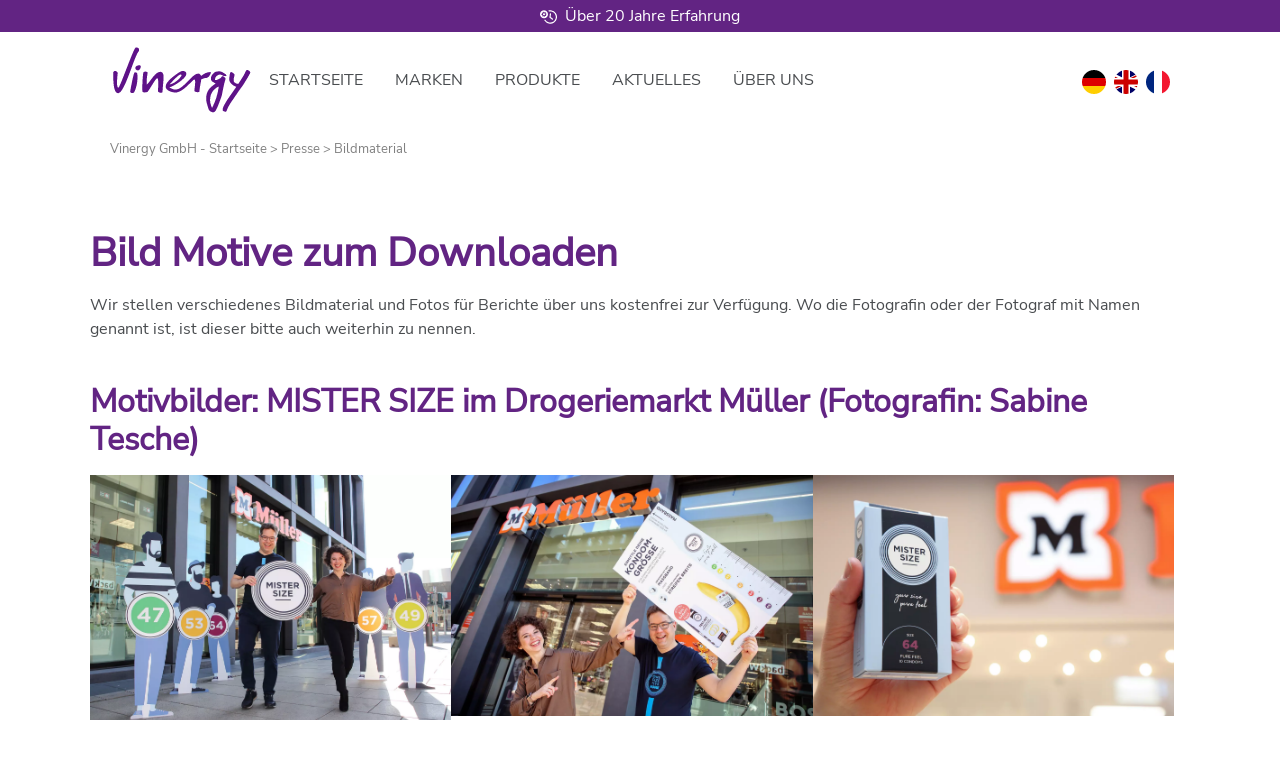

--- FILE ---
content_type: text/html; charset=utf-8
request_url: https://www.vinergy.de/pressebilder
body_size: 12211
content:
<!DOCTYPE html>
<html dir="ltr" lang="de-DE">
<head>

<meta charset="utf-8">
<!-- 
	Based on the TYPO3 Bootstrap Package by Benjamin Kott - https://www.bootstrap-package.com/

	This website is powered by TYPO3 - inspiring people to share!
	TYPO3 is a free open source Content Management Framework initially created by Kasper Skaarhoj and licensed under GNU/GPL.
	TYPO3 is copyright 1998-2026 of Kasper Skaarhoj. Extensions are copyright of their respective owners.
	Information and contribution at https://typo3.org/
-->

<base href="https://www.vinergy.de">
<link rel="shortcut icon" href="https://www.vinergy.de/fileadmin/logo/favicons/vinergy.ico" type="image/x-icon">

<meta http-equiv="x-ua-compatible" content="IE=edge" />
<meta name="generator" content="TYPO3 CMS" />
<meta name="description" content="Wir stellen verschiedenes Bildmaterial und Fotos für Berichte über uns kostenfrei zur Verfügung." />
<meta name="viewport" content="width=device-width, initial-scale=1, minimum-scale=1" />
<meta name="robots" content="index,follow" />
<meta name="twitter:card" content="summary" />
<meta name="apple-mobile-web-app-capable" content="no" />
<meta name="google" content="notranslate" />

<link rel="stylesheet" type="text/css" href="https://www.vinergy.de/typo3temp/assets/bootstrappackage/fonts/284ba9c5345a729d38fc3d3bb72eea6caaef6180abbc77928e15e42297d05f8b/webfont.css?1768642747" media="all">
<link rel="stylesheet" type="text/css" href="https://www.vinergy.de/typo3temp/assets/compressed/merged-d5cabd785c0a749b86f67e581c5536d1-4671672188fa82e9117c3e11568c60ee.css.gzip?1766396239" media="all">
<link rel="stylesheet" type="text/css" href="https://www.vinergy.de/typo3temp/assets/compressed/merged-4b527b86b8f5e25634d7deedaf42c2ee-83e816b365d7e702483e0c1bd3656c19.css.gzip?1766396385" media="all">






<title>Bildmaterial - Pressebilder - Vinergy GmbH</title><meta name="p:domain_verify" content="005877f4834a1bc5c3cddc0ec205a666"/>
<link rel="canonical" href="https://www.vinergy.de/pressebilder"/>

<link rel="alternate" hreflang="de-DE" href="https://www.vinergy.de/pressebilder"/>
<link rel="alternate" hreflang="en-GB" href="https://www.vinergy.de/en/press/image-material"/>
<link rel="alternate" hreflang="fr-FR" href="https://www.vinergy.de/fr/presse/materiel-visuel"/>
<link rel="alternate" hreflang="x-default" href="https://www.vinergy.de/pressebilder"/>
</head>
<body id="customBootstrap">
<div id="top"></div><div class="body-bg"><a class="sr-only sr-only-focusable" href="#content"><span>Zum Hauptinhalt springen</span></a><div id="content" class="main-section"><!--TYPO3SEARCH_begin--><!-- 4.html --><header><div class="container-fluid"><div class="row fixed-top bg-white"><div class="col-12 order-md-1"><div class="container"><nav class="navbar navbar-expand-lg navbar-light bg-white"><div class="navbar-toggler collapsed col" type="button" data-bs-toggle="collapse" data-bs-target="#navbarSupportedContent" aria-controls="navbarSupportedContent" aria-expanded="false" aria-label="Toggle navigation"><span class="navbar-toggler-icon"></span></div><a href="/" class="navbar-brand mx-auto"><img class="img-fluid" src="/fileadmin/logo/vinergy-logo.svg" alt="Vinergy Logo" height="70px" width="143px" /></a><div class="collapse navbar-collapse" id="navbarSupportedContent"><ul class="navbar-nav me-auto mb-2 mb-lg-0"><li class="nav-item"><a href="/" title="Startseite" class="nav-link">Startseite</a></li><li class="nav-item"><a href="/marken" title="Marken" class="nav-link">Marken</a></li><li class="nav-item"><a href="/produkte" title="Produkte" class="nav-link">Produkte</a></li><li class="nav-item"><a href="/aktuelles" title="Aktuelles" class="nav-link">Aktuelles</a></li><li class="nav-item"><a href="/ueber-uns" title="Über uns" class="nav-link">Über uns</a></li></ul></div><span class="navbar-text col text-right"><a href="/pressebilder"><span class="flag-icon flag-icon-squared flag-icon-de" style="border-radius: 50%;">&nbsp;</span></a>&nbsp;&nbsp;<a href="/en/press/image-material"><span class="flag-icon flag-icon-squared flag-icon-gb" style="border-radius: 50%;">&nbsp;</span></a>&nbsp;&nbsp;<a href="/fr/presse/materiel-visuel"><span class="flag-icon flag-icon-squared flag-icon-fr" style="border-radius: 50%;">&nbsp;</span></a></span></nav></div></div><div class="col-12 order-md-0"><a id="c13189" class="anchortag"></a><a id="c13189"></a><div class="advantage_slider"><div class="container"><div class="row nav_top_desktop_slider p-1"><div class="col-12 col-sm-4 col-md-4"><img src="/fileadmin/icons/time-experience.svg " width="17px" height="18px" class="float-left icon-image " alt="Icon Erfahrungen" />Über 20 Jahre Erfahrung
                    </div><div class="col-12 col-sm-4 col-md-4"><img src="/fileadmin/icons/icon2.svg " width="24.86px" height="19px" class="float-left icon-image " alt="Icon Kondombriefchen" />Kondom-Experte
                    </div><div class="col-12 col-sm-4 col-md-4"><img src="/fileadmin/icons/stars-icon.svg " width="28.13px" height="15px" class="float-left icon-image " alt="Icon Sternchen" />TOP bewertete Produkte
                    </div></div><div class="row nav_top_mobile_slider p-1"><div id="carouselExampleSlidesOnly" class="carousel slide align-content-center col-12 text-senter" data-bs-ride="carousel"><div class="carousel-inner  "><div class="carousel-item active justify-content-center"><div class="text-center"><img src="/fileadmin/icons/time-experience.svg " width="17px" height="18px" class="float-left icon-image " alt="Icon Erfahrungen" />Über 20 Jahre Erfahrung
                                </div></div><div class="carousel-item justify-content-center"><div class="text-center"><img src="/fileadmin/icons/icon2.svg " width="24.86px" height="19px" class="float-left icon-image " alt="Icon Kondombriefchen" />Kondom-Experte
                                </div></div><div class="carousel-item justify-content-center"><div class="text-center"><img src="/fileadmin/icons/stars-icon.svg " width="28.13px" height="15px" class="float-left icon-image " alt="Icon Sternchen" />TOP bewertete Produkte
                                </div></div></div></div></div></div></div></div></div></div></header><div id="content-top"><div class="container vinergy-rootline"><div class="row"><div class="col-12"><nav aria-label="breadcrumb"><ol class="breadcrumb"><li><a href="/">Vinergy GmbH - Startseite</a>&nbsp;>&nbsp;</li><li><a href="/presse" target="_top">Presse</a>&nbsp;>&nbsp;</li><li>Bildmaterial</li></ol></nav></div></div></div><div id="c15311" class="frame frame-size-default frame-default frame-type-text frame-layout-default frame-background-none frame-no-backgroundimage frame-space-before-none frame-space-after-none"><div class="frame-group-container"><div class="frame-group-inner"><div class="frame-container frame-container-default"><div class="frame-inner"><header class="frame-header"><h1 class="element-header "><span>Bild Motive zum Downloaden</span></h1></header><p>Wir stellen verschiedenes Bildmaterial und Fotos für Berichte über uns kostenfrei zur Verfügung. Wo die Fotografin oder der Fotograf mit Namen genannt ist, ist dieser bitte auch weiterhin zu nennen.</p></div></div></div></div></div><div id="c15312" class="frame frame-size-default frame-default frame-type-gallery frame-layout-default frame-background-none frame-no-backgroundimage frame-space-before-none frame-space-after-none"><div class="frame-group-container"><div class="frame-group-inner"><div class="frame-container frame-container-default"><div class="frame-inner"><header class="frame-header"><h2 class="element-header "><span>Motivbilder: MISTER SIZE im Drogeriemarkt Müller (Fotografin: Sabine Tesche)</span></h2></header><div class="gallery-row"><div class="gallery-item gallery-item-size-3"><figure class="image"><a class="lightbox" rel="lightbox-group-15312" href="https://www.vinergy.de/fileadmin/_processed_/c/6/csm_mister-size-bei-mueller-drogerie-01_711839f4f2.jpg" data-lightbox-width="1200" data-lightbox-height="854" data-lightbox-caption=""><picture><source srcset="https://www.vinergy.de/fileadmin/_processed_/c/6/csm_mister-size-bei-mueller-drogerie-01_0abb92b3c7.webp" media="(min-width: 1601px)" type="image/webp"><source srcset="https://www.vinergy.de/fileadmin/_processed_/c/6/csm_mister-size-bei-mueller-drogerie-01_093c7e3b14.jpg" media="(min-width: 1601px)" type="image/jpeg"><source srcset="https://www.vinergy.de/fileadmin/_processed_/c/6/csm_mister-size-bei-mueller-drogerie-01_bf9c50f334.webp" media="(min-width: 1201px)" type="image/webp"><source srcset="https://www.vinergy.de/fileadmin/_processed_/c/6/csm_mister-size-bei-mueller-drogerie-01_33d4dd995c.jpg" media="(min-width: 1201px)" type="image/jpeg"><source srcset="https://www.vinergy.de/fileadmin/_processed_/c/6/csm_mister-size-bei-mueller-drogerie-01_4004bdc9a7.webp" media="(min-width: 769px)" type="image/webp"><source srcset="https://www.vinergy.de/fileadmin/_processed_/c/6/csm_mister-size-bei-mueller-drogerie-01_972f7c80d0.jpg" media="(min-width: 769px)" type="image/jpeg"><source srcset="https://www.vinergy.de/fileadmin/_processed_/c/6/csm_mister-size-bei-mueller-drogerie-01_9077b5b819.webp" media="(min-width: 481px)" type="image/webp"><source srcset="https://www.vinergy.de/fileadmin/_processed_/c/6/csm_mister-size-bei-mueller-drogerie-01_523a7a815f.jpg" media="(min-width: 481px)" type="image/jpeg"><source srcset="https://www.vinergy.de/fileadmin/_processed_/c/6/csm_mister-size-bei-mueller-drogerie-01_4771b2a709.webp" type="image/webp"><source srcset="https://www.vinergy.de/fileadmin/_processed_/c/6/csm_mister-size-bei-mueller-drogerie-01_55ddcd8fda.jpg" type="image/jpeg"><img
				class="image-embed-item"
				title=""
				alt="Mister Size Figuren vor dem Müller Drogeriemarkt zusammen mit Jan und Eva Krause" 
             	src="https://www.vinergy.de/fileadmin/_processed_/c/6/csm_mister-size-bei-mueller-drogerie-01_865a84412a.jpg"
				width=""
				height=""
				loading="" /></picture></a></figure></div><div class="gallery-item gallery-item-size-3"><figure class="image"><a class="lightbox" rel="lightbox-group-15312" href="https://www.vinergy.de/fileadmin/_processed_/6/6/csm_mister-size-bei-mueller-drogerie-02_16fceaec85.jpg" data-lightbox-width="1200" data-lightbox-height="800" data-lightbox-caption=""><picture><source srcset="https://www.vinergy.de/fileadmin/_processed_/6/6/csm_mister-size-bei-mueller-drogerie-02_970543f21b.webp" media="(min-width: 1601px)" type="image/webp"><source srcset="https://www.vinergy.de/fileadmin/_processed_/6/6/csm_mister-size-bei-mueller-drogerie-02_895ff0a28f.jpg" media="(min-width: 1601px)" type="image/jpeg"><source srcset="https://www.vinergy.de/fileadmin/_processed_/6/6/csm_mister-size-bei-mueller-drogerie-02_9b1bdbdf1f.webp" media="(min-width: 1201px)" type="image/webp"><source srcset="https://www.vinergy.de/fileadmin/_processed_/6/6/csm_mister-size-bei-mueller-drogerie-02_15cdadc774.jpg" media="(min-width: 1201px)" type="image/jpeg"><source srcset="https://www.vinergy.de/fileadmin/_processed_/6/6/csm_mister-size-bei-mueller-drogerie-02_e1f6ff8b81.webp" media="(min-width: 769px)" type="image/webp"><source srcset="https://www.vinergy.de/fileadmin/_processed_/6/6/csm_mister-size-bei-mueller-drogerie-02_897d3ddfa7.jpg" media="(min-width: 769px)" type="image/jpeg"><source srcset="https://www.vinergy.de/fileadmin/_processed_/6/6/csm_mister-size-bei-mueller-drogerie-02_30dd6b5d0b.webp" media="(min-width: 481px)" type="image/webp"><source srcset="https://www.vinergy.de/fileadmin/_processed_/6/6/csm_mister-size-bei-mueller-drogerie-02_c990f9a37e.jpg" media="(min-width: 481px)" type="image/jpeg"><source srcset="https://www.vinergy.de/fileadmin/_processed_/6/6/csm_mister-size-bei-mueller-drogerie-02_c916875a81.webp" type="image/webp"><source srcset="https://www.vinergy.de/fileadmin/_processed_/6/6/csm_mister-size-bei-mueller-drogerie-02_0492c54aea.jpg" type="image/jpeg"><img
				class="image-embed-item"
				title=""
				alt="Eva und jan Vinzenz Krause halten ein Mister Size Kondommaßband vor dem Müller Logo hoch" 
             	src="https://www.vinergy.de/fileadmin/_processed_/6/6/csm_mister-size-bei-mueller-drogerie-02_93dc5ab740.jpg"
				width=""
				height=""
				loading="" /></picture></a></figure></div><div class="gallery-item gallery-item-size-3"><figure class="image"><a class="lightbox" rel="lightbox-group-15312" href="https://www.vinergy.de/fileadmin/_processed_/2/0/csm_mister-size-bei-mueller-drogerie-03_460b194ea6.jpg" data-lightbox-width="1200" data-lightbox-height="800" data-lightbox-caption=""><picture><source srcset="https://www.vinergy.de/fileadmin/_processed_/2/0/csm_mister-size-bei-mueller-drogerie-03_89a11e81a1.webp" media="(min-width: 1601px)" type="image/webp"><source srcset="https://www.vinergy.de/fileadmin/_processed_/2/0/csm_mister-size-bei-mueller-drogerie-03_91253f405c.jpg" media="(min-width: 1601px)" type="image/jpeg"><source srcset="https://www.vinergy.de/fileadmin/_processed_/2/0/csm_mister-size-bei-mueller-drogerie-03_eef63f2201.webp" media="(min-width: 1201px)" type="image/webp"><source srcset="https://www.vinergy.de/fileadmin/_processed_/2/0/csm_mister-size-bei-mueller-drogerie-03_69abe9c367.jpg" media="(min-width: 1201px)" type="image/jpeg"><source srcset="https://www.vinergy.de/fileadmin/_processed_/2/0/csm_mister-size-bei-mueller-drogerie-03_d1716b9b1a.webp" media="(min-width: 769px)" type="image/webp"><source srcset="https://www.vinergy.de/fileadmin/_processed_/2/0/csm_mister-size-bei-mueller-drogerie-03_46b3a83538.jpg" media="(min-width: 769px)" type="image/jpeg"><source srcset="https://www.vinergy.de/fileadmin/_processed_/2/0/csm_mister-size-bei-mueller-drogerie-03_a2d529eee4.webp" media="(min-width: 481px)" type="image/webp"><source srcset="https://www.vinergy.de/fileadmin/_processed_/2/0/csm_mister-size-bei-mueller-drogerie-03_f0515534ee.jpg" media="(min-width: 481px)" type="image/jpeg"><source srcset="https://www.vinergy.de/fileadmin/_processed_/2/0/csm_mister-size-bei-mueller-drogerie-03_47ba56eda7.webp" type="image/webp"><source srcset="https://www.vinergy.de/fileadmin/_processed_/2/0/csm_mister-size-bei-mueller-drogerie-03_e090daeed5.jpg" type="image/jpeg"><img
				class="image-embed-item"
				title=""
				alt="Mister Size Kondompackung und Müller Logo" 
             	src="https://www.vinergy.de/fileadmin/_processed_/2/0/csm_mister-size-bei-mueller-drogerie-03_b9eb031a14.jpg"
				width=""
				height=""
				loading="" /></picture></a></figure></div><div class="gallery-item gallery-item-size-3"><figure class="image"><a class="lightbox" rel="lightbox-group-15312" href="https://www.vinergy.de/fileadmin/_processed_/4/e/csm_mister-size-bei-mueller-drogerie-04_6dc211f278.jpg" data-lightbox-width="1200" data-lightbox-height="727" data-lightbox-caption=""><picture><source srcset="https://www.vinergy.de/fileadmin/_processed_/4/e/csm_mister-size-bei-mueller-drogerie-04_9e911797d4.webp" media="(min-width: 1601px)" type="image/webp"><source srcset="https://www.vinergy.de/fileadmin/_processed_/4/e/csm_mister-size-bei-mueller-drogerie-04_1695c6a8fb.jpg" media="(min-width: 1601px)" type="image/jpeg"><source srcset="https://www.vinergy.de/fileadmin/_processed_/4/e/csm_mister-size-bei-mueller-drogerie-04_67273e807e.webp" media="(min-width: 1201px)" type="image/webp"><source srcset="https://www.vinergy.de/fileadmin/_processed_/4/e/csm_mister-size-bei-mueller-drogerie-04_72c5cb9689.jpg" media="(min-width: 1201px)" type="image/jpeg"><source srcset="https://www.vinergy.de/fileadmin/_processed_/4/e/csm_mister-size-bei-mueller-drogerie-04_ed7d47ec26.webp" media="(min-width: 769px)" type="image/webp"><source srcset="https://www.vinergy.de/fileadmin/_processed_/4/e/csm_mister-size-bei-mueller-drogerie-04_61b2a6270f.jpg" media="(min-width: 769px)" type="image/jpeg"><source srcset="https://www.vinergy.de/fileadmin/_processed_/4/e/csm_mister-size-bei-mueller-drogerie-04_5c88ac932d.webp" media="(min-width: 481px)" type="image/webp"><source srcset="https://www.vinergy.de/fileadmin/_processed_/4/e/csm_mister-size-bei-mueller-drogerie-04_b9917812c9.jpg" media="(min-width: 481px)" type="image/jpeg"><source srcset="https://www.vinergy.de/fileadmin/_processed_/4/e/csm_mister-size-bei-mueller-drogerie-04_2370cd670b.webp" type="image/webp"><source srcset="https://www.vinergy.de/fileadmin/_processed_/4/e/csm_mister-size-bei-mueller-drogerie-04_b04863311f.jpg" type="image/jpeg"><img
				class="image-embed-item"
				title=""
				alt="Müller Logo mit Mister Size Kondompackung" 
             	src="https://www.vinergy.de/fileadmin/_processed_/4/e/csm_mister-size-bei-mueller-drogerie-04_220f59ffd3.jpg"
				width=""
				height=""
				loading="" /></picture></a></figure></div><div class="gallery-item gallery-item-size-3"><figure class="image"><a class="lightbox" rel="lightbox-group-15312" href="https://www.vinergy.de/fileadmin/_processed_/2/7/csm_mister-size-bei-mueller-drogerie-05_b466fd8d57.jpg" data-lightbox-width="1200" data-lightbox-height="804" data-lightbox-caption=""><picture><source srcset="https://www.vinergy.de/fileadmin/_processed_/2/7/csm_mister-size-bei-mueller-drogerie-05_6bd2e6e986.webp" media="(min-width: 1601px)" type="image/webp"><source srcset="https://www.vinergy.de/fileadmin/_processed_/2/7/csm_mister-size-bei-mueller-drogerie-05_21937ec2cf.jpg" media="(min-width: 1601px)" type="image/jpeg"><source srcset="https://www.vinergy.de/fileadmin/_processed_/2/7/csm_mister-size-bei-mueller-drogerie-05_1d2a3ce1d0.webp" media="(min-width: 1201px)" type="image/webp"><source srcset="https://www.vinergy.de/fileadmin/_processed_/2/7/csm_mister-size-bei-mueller-drogerie-05_e7b209167c.jpg" media="(min-width: 1201px)" type="image/jpeg"><source srcset="https://www.vinergy.de/fileadmin/_processed_/2/7/csm_mister-size-bei-mueller-drogerie-05_55e3eda55d.webp" media="(min-width: 769px)" type="image/webp"><source srcset="https://www.vinergy.de/fileadmin/_processed_/2/7/csm_mister-size-bei-mueller-drogerie-05_f6030b8e6a.jpg" media="(min-width: 769px)" type="image/jpeg"><source srcset="https://www.vinergy.de/fileadmin/_processed_/2/7/csm_mister-size-bei-mueller-drogerie-05_296ca38fa9.webp" media="(min-width: 481px)" type="image/webp"><source srcset="https://www.vinergy.de/fileadmin/_processed_/2/7/csm_mister-size-bei-mueller-drogerie-05_3e176b4ebb.jpg" media="(min-width: 481px)" type="image/jpeg"><source srcset="https://www.vinergy.de/fileadmin/_processed_/2/7/csm_mister-size-bei-mueller-drogerie-05_3bedb65770.webp" type="image/webp"><source srcset="https://www.vinergy.de/fileadmin/_processed_/2/7/csm_mister-size-bei-mueller-drogerie-05_0dc2edaf0c.jpg" type="image/jpeg"><img
				class="image-embed-item"
				title=""
				alt="Jan Vinzenz Krause mit Mister Size Logo im Eingang von Müller" 
             	src="https://www.vinergy.de/fileadmin/_processed_/2/7/csm_mister-size-bei-mueller-drogerie-05_a5fb1525b2.jpg"
				width=""
				height=""
				loading="" /></picture></a></figure></div><div class="gallery-item gallery-item-size-3"><figure class="image"><a class="lightbox" rel="lightbox-group-15312" href="https://www.vinergy.de/fileadmin/_processed_/9/5/csm_mister-size-bei-mueller-drogerie-06_fba10bbca5.jpg" data-lightbox-width="1200" data-lightbox-height="857" data-lightbox-caption=""><picture><source srcset="https://www.vinergy.de/fileadmin/_processed_/9/5/csm_mister-size-bei-mueller-drogerie-06_913e4145fa.webp" media="(min-width: 1601px)" type="image/webp"><source srcset="https://www.vinergy.de/fileadmin/_processed_/9/5/csm_mister-size-bei-mueller-drogerie-06_01062cab9f.jpg" media="(min-width: 1601px)" type="image/jpeg"><source srcset="https://www.vinergy.de/fileadmin/_processed_/9/5/csm_mister-size-bei-mueller-drogerie-06_9ddb92e0a4.webp" media="(min-width: 1201px)" type="image/webp"><source srcset="https://www.vinergy.de/fileadmin/_processed_/9/5/csm_mister-size-bei-mueller-drogerie-06_11ea0a75e3.jpg" media="(min-width: 1201px)" type="image/jpeg"><source srcset="https://www.vinergy.de/fileadmin/_processed_/9/5/csm_mister-size-bei-mueller-drogerie-06_125c2dd669.webp" media="(min-width: 769px)" type="image/webp"><source srcset="https://www.vinergy.de/fileadmin/_processed_/9/5/csm_mister-size-bei-mueller-drogerie-06_b91805d7a5.jpg" media="(min-width: 769px)" type="image/jpeg"><source srcset="https://www.vinergy.de/fileadmin/_processed_/9/5/csm_mister-size-bei-mueller-drogerie-06_c8f4783fb6.webp" media="(min-width: 481px)" type="image/webp"><source srcset="https://www.vinergy.de/fileadmin/_processed_/9/5/csm_mister-size-bei-mueller-drogerie-06_73ac9bda1e.jpg" media="(min-width: 481px)" type="image/jpeg"><source srcset="https://www.vinergy.de/fileadmin/_processed_/9/5/csm_mister-size-bei-mueller-drogerie-06_c35afa897e.webp" type="image/webp"><source srcset="https://www.vinergy.de/fileadmin/_processed_/9/5/csm_mister-size-bei-mueller-drogerie-06_b4a7dde588.jpg" type="image/jpeg"><img
				class="image-embed-item"
				title=""
				alt="Jan Vinzenz Krause mit einem Schild zur Kondomgröße vor dem Eingang einer Müller Filiale" 
             	src="https://www.vinergy.de/fileadmin/_processed_/9/5/csm_mister-size-bei-mueller-drogerie-06_00011aa167.jpg"
				width=""
				height=""
				loading="" /></picture></a></figure></div><div class="gallery-item gallery-item-size-3"><figure class="image"><a class="lightbox" rel="lightbox-group-15312" href="https://www.vinergy.de/fileadmin/_processed_/5/f/csm_mister-size-bei-mueller-drogerie-08_11016ca0e9.jpg" data-lightbox-width="1200" data-lightbox-height="878" data-lightbox-caption=""><picture><source srcset="https://www.vinergy.de/fileadmin/_processed_/5/f/csm_mister-size-bei-mueller-drogerie-08_26b482b9c1.webp" media="(min-width: 1601px)" type="image/webp"><source srcset="https://www.vinergy.de/fileadmin/_processed_/5/f/csm_mister-size-bei-mueller-drogerie-08_dd9c1d4079.jpg" media="(min-width: 1601px)" type="image/jpeg"><source srcset="https://www.vinergy.de/fileadmin/_processed_/5/f/csm_mister-size-bei-mueller-drogerie-08_8a6e405ead.webp" media="(min-width: 1201px)" type="image/webp"><source srcset="https://www.vinergy.de/fileadmin/_processed_/5/f/csm_mister-size-bei-mueller-drogerie-08_fd7ebe6917.jpg" media="(min-width: 1201px)" type="image/jpeg"><source srcset="https://www.vinergy.de/fileadmin/_processed_/5/f/csm_mister-size-bei-mueller-drogerie-08_e7c628dbfa.webp" media="(min-width: 769px)" type="image/webp"><source srcset="https://www.vinergy.de/fileadmin/_processed_/5/f/csm_mister-size-bei-mueller-drogerie-08_24526bf85e.jpg" media="(min-width: 769px)" type="image/jpeg"><source srcset="https://www.vinergy.de/fileadmin/_processed_/5/f/csm_mister-size-bei-mueller-drogerie-08_37579859d2.webp" media="(min-width: 481px)" type="image/webp"><source srcset="https://www.vinergy.de/fileadmin/_processed_/5/f/csm_mister-size-bei-mueller-drogerie-08_6a8a289f81.jpg" media="(min-width: 481px)" type="image/jpeg"><source srcset="https://www.vinergy.de/fileadmin/_processed_/5/f/csm_mister-size-bei-mueller-drogerie-08_29479fbcdf.webp" type="image/webp"><source srcset="https://www.vinergy.de/fileadmin/_processed_/5/f/csm_mister-size-bei-mueller-drogerie-08_080c92e9b7.jpg" type="image/jpeg"><img
				class="image-embed-item"
				title=""
				alt="Jan und Eva Krause vor dem Eingang von Müller" 
             	src="https://www.vinergy.de/fileadmin/_processed_/5/f/csm_mister-size-bei-mueller-drogerie-08_5173d14cd6.jpg"
				width=""
				height=""
				loading="" /></picture></a></figure></div><div class="gallery-item gallery-item-size-3"><figure class="image"><a class="lightbox" rel="lightbox-group-15312" href="https://www.vinergy.de/fileadmin/_processed_/3/e/csm_mister-size-bei-mueller-drogerie-09_e34ff80507.jpg" data-lightbox-width="1200" data-lightbox-height="800" data-lightbox-caption=""><picture><source srcset="https://www.vinergy.de/fileadmin/_processed_/3/e/csm_mister-size-bei-mueller-drogerie-09_e567741139.webp" media="(min-width: 1601px)" type="image/webp"><source srcset="https://www.vinergy.de/fileadmin/_processed_/3/e/csm_mister-size-bei-mueller-drogerie-09_4895423ea1.jpg" media="(min-width: 1601px)" type="image/jpeg"><source srcset="https://www.vinergy.de/fileadmin/_processed_/3/e/csm_mister-size-bei-mueller-drogerie-09_cefbafdf8b.webp" media="(min-width: 1201px)" type="image/webp"><source srcset="https://www.vinergy.de/fileadmin/_processed_/3/e/csm_mister-size-bei-mueller-drogerie-09_0d758d586e.jpg" media="(min-width: 1201px)" type="image/jpeg"><source srcset="https://www.vinergy.de/fileadmin/_processed_/3/e/csm_mister-size-bei-mueller-drogerie-09_89576c49d2.webp" media="(min-width: 769px)" type="image/webp"><source srcset="https://www.vinergy.de/fileadmin/_processed_/3/e/csm_mister-size-bei-mueller-drogerie-09_6468ef1448.jpg" media="(min-width: 769px)" type="image/jpeg"><source srcset="https://www.vinergy.de/fileadmin/_processed_/3/e/csm_mister-size-bei-mueller-drogerie-09_5594bc5855.webp" media="(min-width: 481px)" type="image/webp"><source srcset="https://www.vinergy.de/fileadmin/_processed_/3/e/csm_mister-size-bei-mueller-drogerie-09_8487ce2f7c.jpg" media="(min-width: 481px)" type="image/jpeg"><source srcset="https://www.vinergy.de/fileadmin/_processed_/3/e/csm_mister-size-bei-mueller-drogerie-09_67d177e945.webp" type="image/webp"><source srcset="https://www.vinergy.de/fileadmin/_processed_/3/e/csm_mister-size-bei-mueller-drogerie-09_37a7c1be3c.jpg" type="image/jpeg"><img
				class="image-embed-item"
				title=""
				alt="Kondome von Mister Size im Regal bei Müller" 
             	src="https://www.vinergy.de/fileadmin/_processed_/3/e/csm_mister-size-bei-mueller-drogerie-09_0987e0c233.jpg"
				width=""
				height=""
				loading="" /></picture></a></figure></div><div class="gallery-item gallery-item-size-3"><figure class="image"><a class="lightbox" rel="lightbox-group-15312" href="https://www.vinergy.de/fileadmin/_processed_/b/1/csm_mister-size-bei-mueller-drogerie-10_28a62c9864.jpg" data-lightbox-width="1200" data-lightbox-height="800" data-lightbox-caption=""><picture><source srcset="https://www.vinergy.de/fileadmin/_processed_/b/1/csm_mister-size-bei-mueller-drogerie-10_3a5478c958.webp" media="(min-width: 1601px)" type="image/webp"><source srcset="https://www.vinergy.de/fileadmin/_processed_/b/1/csm_mister-size-bei-mueller-drogerie-10_282a0ea4a1.jpg" media="(min-width: 1601px)" type="image/jpeg"><source srcset="https://www.vinergy.de/fileadmin/_processed_/b/1/csm_mister-size-bei-mueller-drogerie-10_428d55fe49.webp" media="(min-width: 1201px)" type="image/webp"><source srcset="https://www.vinergy.de/fileadmin/_processed_/b/1/csm_mister-size-bei-mueller-drogerie-10_8e78707e12.jpg" media="(min-width: 1201px)" type="image/jpeg"><source srcset="https://www.vinergy.de/fileadmin/_processed_/b/1/csm_mister-size-bei-mueller-drogerie-10_350e937534.webp" media="(min-width: 769px)" type="image/webp"><source srcset="https://www.vinergy.de/fileadmin/_processed_/b/1/csm_mister-size-bei-mueller-drogerie-10_a9a52b7251.jpg" media="(min-width: 769px)" type="image/jpeg"><source srcset="https://www.vinergy.de/fileadmin/_processed_/b/1/csm_mister-size-bei-mueller-drogerie-10_fb51ae77be.webp" media="(min-width: 481px)" type="image/webp"><source srcset="https://www.vinergy.de/fileadmin/_processed_/b/1/csm_mister-size-bei-mueller-drogerie-10_bdc3422b78.jpg" media="(min-width: 481px)" type="image/jpeg"><source srcset="https://www.vinergy.de/fileadmin/_processed_/b/1/csm_mister-size-bei-mueller-drogerie-10_b251a66c1c.webp" type="image/webp"><source srcset="https://www.vinergy.de/fileadmin/_processed_/b/1/csm_mister-size-bei-mueller-drogerie-10_907f946ec7.jpg" type="image/jpeg"><img
				class="image-embed-item"
				title=""
				alt="Mister Size Kondome im Regal einer Müller Filiale" 
             	src="https://www.vinergy.de/fileadmin/_processed_/b/1/csm_mister-size-bei-mueller-drogerie-10_0bcb77a257.jpg"
				width=""
				height=""
				loading="" /></picture></a></figure></div><div class="gallery-item gallery-item-size-3"><figure class="image"><a class="lightbox" rel="lightbox-group-15312" href="https://www.vinergy.de/fileadmin/_processed_/e/f/csm_mister-size-bei-mueller-drogerie-11_9fbdcc5992.jpg" data-lightbox-width="1200" data-lightbox-height="800" data-lightbox-caption=""><picture><source srcset="https://www.vinergy.de/fileadmin/_processed_/e/f/csm_mister-size-bei-mueller-drogerie-11_f9832cd5a1.webp" media="(min-width: 1601px)" type="image/webp"><source srcset="https://www.vinergy.de/fileadmin/_processed_/e/f/csm_mister-size-bei-mueller-drogerie-11_c1d8dc2944.jpg" media="(min-width: 1601px)" type="image/jpeg"><source srcset="https://www.vinergy.de/fileadmin/_processed_/e/f/csm_mister-size-bei-mueller-drogerie-11_c326dcf3cc.webp" media="(min-width: 1201px)" type="image/webp"><source srcset="https://www.vinergy.de/fileadmin/_processed_/e/f/csm_mister-size-bei-mueller-drogerie-11_e88c913e64.jpg" media="(min-width: 1201px)" type="image/jpeg"><source srcset="https://www.vinergy.de/fileadmin/_processed_/e/f/csm_mister-size-bei-mueller-drogerie-11_d733b42ee2.webp" media="(min-width: 769px)" type="image/webp"><source srcset="https://www.vinergy.de/fileadmin/_processed_/e/f/csm_mister-size-bei-mueller-drogerie-11_21536f75ca.jpg" media="(min-width: 769px)" type="image/jpeg"><source srcset="https://www.vinergy.de/fileadmin/_processed_/e/f/csm_mister-size-bei-mueller-drogerie-11_fe3cb020ca.webp" media="(min-width: 481px)" type="image/webp"><source srcset="https://www.vinergy.de/fileadmin/_processed_/e/f/csm_mister-size-bei-mueller-drogerie-11_cff292d467.jpg" media="(min-width: 481px)" type="image/jpeg"><source srcset="https://www.vinergy.de/fileadmin/_processed_/e/f/csm_mister-size-bei-mueller-drogerie-11_5179dcb029.webp" type="image/webp"><source srcset="https://www.vinergy.de/fileadmin/_processed_/e/f/csm_mister-size-bei-mueller-drogerie-11_81811665e1.jpg" type="image/jpeg"><img
				class="image-embed-item"
				title=""
				alt="Mister Size Test-Set im Regal in der Müller Drogerie" 
             	src="https://www.vinergy.de/fileadmin/_processed_/e/f/csm_mister-size-bei-mueller-drogerie-11_44d762ddbd.jpg"
				width=""
				height=""
				loading="" /></picture></a></figure></div><div class="gallery-item gallery-item-size-3"><figure class="image"><a class="lightbox" rel="lightbox-group-15312" href="https://www.vinergy.de/fileadmin/_processed_/b/1/csm_mister-size-bei-mueller-drogerie-12_cad34a6e64.jpg" data-lightbox-width="1200" data-lightbox-height="800" data-lightbox-caption=""><picture><source srcset="https://www.vinergy.de/fileadmin/_processed_/b/1/csm_mister-size-bei-mueller-drogerie-12_777da524d1.webp" media="(min-width: 1601px)" type="image/webp"><source srcset="https://www.vinergy.de/fileadmin/_processed_/b/1/csm_mister-size-bei-mueller-drogerie-12_987ae961ec.jpg" media="(min-width: 1601px)" type="image/jpeg"><source srcset="https://www.vinergy.de/fileadmin/_processed_/b/1/csm_mister-size-bei-mueller-drogerie-12_ba97073ea3.webp" media="(min-width: 1201px)" type="image/webp"><source srcset="https://www.vinergy.de/fileadmin/_processed_/b/1/csm_mister-size-bei-mueller-drogerie-12_b97ed461c8.jpg" media="(min-width: 1201px)" type="image/jpeg"><source srcset="https://www.vinergy.de/fileadmin/_processed_/b/1/csm_mister-size-bei-mueller-drogerie-12_e7bdb11b2d.webp" media="(min-width: 769px)" type="image/webp"><source srcset="https://www.vinergy.de/fileadmin/_processed_/b/1/csm_mister-size-bei-mueller-drogerie-12_4c5b787b68.jpg" media="(min-width: 769px)" type="image/jpeg"><source srcset="https://www.vinergy.de/fileadmin/_processed_/b/1/csm_mister-size-bei-mueller-drogerie-12_2a067fab47.webp" media="(min-width: 481px)" type="image/webp"><source srcset="https://www.vinergy.de/fileadmin/_processed_/b/1/csm_mister-size-bei-mueller-drogerie-12_0f73c1314d.jpg" media="(min-width: 481px)" type="image/jpeg"><source srcset="https://www.vinergy.de/fileadmin/_processed_/b/1/csm_mister-size-bei-mueller-drogerie-12_e4afde9e4d.webp" type="image/webp"><source srcset="https://www.vinergy.de/fileadmin/_processed_/b/1/csm_mister-size-bei-mueller-drogerie-12_1cde412adc.jpg" type="image/jpeg"><img
				class="image-embed-item"
				title=""
				alt="Eine Kundin vor dem Kondomregal mit Mister Size Kondomen im Müller Drogeriemarkt" 
             	src="https://www.vinergy.de/fileadmin/_processed_/b/1/csm_mister-size-bei-mueller-drogerie-12_e8eefef6c6.jpg"
				width=""
				height=""
				loading="" /></picture></a></figure></div><div class="gallery-item gallery-item-size-3"><figure class="image"><a class="lightbox" rel="lightbox-group-15312" href="https://www.vinergy.de/fileadmin/_processed_/9/e/csm_mister-size-bei-mueller-drogerie-13_a09ac4897f.jpg" data-lightbox-width="1200" data-lightbox-height="800" data-lightbox-caption=""><picture><source srcset="https://www.vinergy.de/fileadmin/_processed_/9/e/csm_mister-size-bei-mueller-drogerie-13_eb43ad4e36.webp" media="(min-width: 1601px)" type="image/webp"><source srcset="https://www.vinergy.de/fileadmin/_processed_/9/e/csm_mister-size-bei-mueller-drogerie-13_e5dd2fedb7.jpg" media="(min-width: 1601px)" type="image/jpeg"><source srcset="https://www.vinergy.de/fileadmin/_processed_/9/e/csm_mister-size-bei-mueller-drogerie-13_00d5ca23a2.webp" media="(min-width: 1201px)" type="image/webp"><source srcset="https://www.vinergy.de/fileadmin/_processed_/9/e/csm_mister-size-bei-mueller-drogerie-13_5ca59eb987.jpg" media="(min-width: 1201px)" type="image/jpeg"><source srcset="https://www.vinergy.de/fileadmin/_processed_/9/e/csm_mister-size-bei-mueller-drogerie-13_3eb5a79c3e.webp" media="(min-width: 769px)" type="image/webp"><source srcset="https://www.vinergy.de/fileadmin/_processed_/9/e/csm_mister-size-bei-mueller-drogerie-13_acefc375db.jpg" media="(min-width: 769px)" type="image/jpeg"><source srcset="https://www.vinergy.de/fileadmin/_processed_/9/e/csm_mister-size-bei-mueller-drogerie-13_4f9aab7cd9.webp" media="(min-width: 481px)" type="image/webp"><source srcset="https://www.vinergy.de/fileadmin/_processed_/9/e/csm_mister-size-bei-mueller-drogerie-13_fda87b7ba2.jpg" media="(min-width: 481px)" type="image/jpeg"><source srcset="https://www.vinergy.de/fileadmin/_processed_/9/e/csm_mister-size-bei-mueller-drogerie-13_24a8bf5732.webp" type="image/webp"><source srcset="https://www.vinergy.de/fileadmin/_processed_/9/e/csm_mister-size-bei-mueller-drogerie-13_1f3c3b7642.jpg" type="image/jpeg"><img
				class="image-embed-item"
				title=""
				alt="Eine Kundin nimmt ein Mister Size Test-Set aus dem Kondomregal bei Müller" 
             	src="https://www.vinergy.de/fileadmin/_processed_/9/e/csm_mister-size-bei-mueller-drogerie-13_8b2a4726d5.jpg"
				width=""
				height=""
				loading="" /></picture></a></figure></div></div></div></div></div></div></div><div id="c15313" class="frame frame-size-default frame-default frame-type-gallery frame-layout-default frame-background-none frame-no-backgroundimage frame-space-before-none frame-space-after-none"><div class="frame-group-container"><div class="frame-group-inner"><div class="frame-container frame-container-default"><div class="frame-inner"><header class="frame-header"><h2 class="element-header "><span>Motivbilder: Geschäftsführung von Vinergy</span></h2></header><div class="gallery-row"><div class="gallery-item gallery-item-size-3"><figure class="image"><a class="lightbox" rel="lightbox-group-15313" href="https://www.vinergy.de/fileadmin/_processed_/7/6/csm_vinergy-gf-jan-vinzenz-krause-und-eva-krause-april-2020-2_a6dc2e66f1.jpg" data-lightbox-width="1200" data-lightbox-height="1029" data-lightbox-caption=""><picture><source srcset="https://www.vinergy.de/fileadmin/_processed_/7/6/csm_vinergy-gf-jan-vinzenz-krause-und-eva-krause-april-2020-2_6c158f9bf8.webp" media="(min-width: 1601px)" type="image/webp"><source srcset="https://www.vinergy.de/fileadmin/_processed_/7/6/csm_vinergy-gf-jan-vinzenz-krause-und-eva-krause-april-2020-2_2cd219d4bd.jpg" media="(min-width: 1601px)" type="image/jpeg"><source srcset="https://www.vinergy.de/fileadmin/_processed_/7/6/csm_vinergy-gf-jan-vinzenz-krause-und-eva-krause-april-2020-2_a6105e8024.webp" media="(min-width: 1201px)" type="image/webp"><source srcset="https://www.vinergy.de/fileadmin/_processed_/7/6/csm_vinergy-gf-jan-vinzenz-krause-und-eva-krause-april-2020-2_e5fbc835a8.jpg" media="(min-width: 1201px)" type="image/jpeg"><source srcset="https://www.vinergy.de/fileadmin/_processed_/7/6/csm_vinergy-gf-jan-vinzenz-krause-und-eva-krause-april-2020-2_469ca295fa.webp" media="(min-width: 769px)" type="image/webp"><source srcset="https://www.vinergy.de/fileadmin/_processed_/7/6/csm_vinergy-gf-jan-vinzenz-krause-und-eva-krause-april-2020-2_1193bb7ea0.jpg" media="(min-width: 769px)" type="image/jpeg"><source srcset="https://www.vinergy.de/fileadmin/_processed_/7/6/csm_vinergy-gf-jan-vinzenz-krause-und-eva-krause-april-2020-2_5aadb6a947.webp" media="(min-width: 481px)" type="image/webp"><source srcset="https://www.vinergy.de/fileadmin/_processed_/7/6/csm_vinergy-gf-jan-vinzenz-krause-und-eva-krause-april-2020-2_45d7533364.jpg" media="(min-width: 481px)" type="image/jpeg"><source srcset="https://www.vinergy.de/fileadmin/_processed_/7/6/csm_vinergy-gf-jan-vinzenz-krause-und-eva-krause-april-2020-2_28c881750a.webp" type="image/webp"><source srcset="https://www.vinergy.de/fileadmin/_processed_/7/6/csm_vinergy-gf-jan-vinzenz-krause-und-eva-krause-april-2020-2_c6ebf51168.jpg" type="image/jpeg"><img
				class="image-embed-item"
				title=""
				alt="Eva und Jan Vinzenz Krause" 
             	src="https://www.vinergy.de/fileadmin/_processed_/7/6/csm_vinergy-gf-jan-vinzenz-krause-und-eva-krause-april-2020-2_150058ad0d.jpg"
				width=""
				height=""
				loading="" /></picture></a></figure></div><div class="gallery-item gallery-item-size-3"><figure class="image"><a class="lightbox" rel="lightbox-group-15313" href="https://www.vinergy.de/fileadmin/_processed_/8/2/csm_vinergy-gf-jan-vinzenz-krause-und-eva-krause-april-2020-3_38f2dd0411.jpg" data-lightbox-width="800" data-lightbox-height="1200" data-lightbox-caption=""><picture><source srcset="https://www.vinergy.de/fileadmin/_processed_/8/2/csm_vinergy-gf-jan-vinzenz-krause-und-eva-krause-april-2020-3_c78c5da5f1.webp" media="(min-width: 1601px)" type="image/webp"><source srcset="https://www.vinergy.de/fileadmin/_processed_/8/2/csm_vinergy-gf-jan-vinzenz-krause-und-eva-krause-april-2020-3_02c410dd7c.jpg" media="(min-width: 1601px)" type="image/jpeg"><source srcset="https://www.vinergy.de/fileadmin/_processed_/8/2/csm_vinergy-gf-jan-vinzenz-krause-und-eva-krause-april-2020-3_352aa5886b.webp" media="(min-width: 1201px)" type="image/webp"><source srcset="https://www.vinergy.de/fileadmin/_processed_/8/2/csm_vinergy-gf-jan-vinzenz-krause-und-eva-krause-april-2020-3_cae6018b15.jpg" media="(min-width: 1201px)" type="image/jpeg"><source srcset="https://www.vinergy.de/fileadmin/_processed_/8/2/csm_vinergy-gf-jan-vinzenz-krause-und-eva-krause-april-2020-3_9c031a2ff0.webp" media="(min-width: 769px)" type="image/webp"><source srcset="https://www.vinergy.de/fileadmin/_processed_/8/2/csm_vinergy-gf-jan-vinzenz-krause-und-eva-krause-april-2020-3_936827cf00.jpg" media="(min-width: 769px)" type="image/jpeg"><source srcset="https://www.vinergy.de/fileadmin/_processed_/8/2/csm_vinergy-gf-jan-vinzenz-krause-und-eva-krause-april-2020-3_0f6f3b4567.webp" media="(min-width: 481px)" type="image/webp"><source srcset="https://www.vinergy.de/fileadmin/_processed_/8/2/csm_vinergy-gf-jan-vinzenz-krause-und-eva-krause-april-2020-3_0ac4f67e17.jpg" media="(min-width: 481px)" type="image/jpeg"><source srcset="https://www.vinergy.de/fileadmin/_processed_/8/2/csm_vinergy-gf-jan-vinzenz-krause-und-eva-krause-april-2020-3_7d8bc59ac5.webp" type="image/webp"><source srcset="https://www.vinergy.de/fileadmin/_processed_/8/2/csm_vinergy-gf-jan-vinzenz-krause-und-eva-krause-april-2020-3_5ebf0939e6.jpg" type="image/jpeg"><img
				class="image-embed-item"
				title=""
				alt="Eva Krause" 
             	src="https://www.vinergy.de/fileadmin/_processed_/8/2/csm_vinergy-gf-jan-vinzenz-krause-und-eva-krause-april-2020-3_94f1fd563c.jpg"
				width=""
				height=""
				loading="" /></picture></a></figure></div><div class="gallery-item gallery-item-size-3"><figure class="image"><a class="lightbox" rel="lightbox-group-15313" href="https://www.vinergy.de/fileadmin/_processed_/9/d/csm_vinergy-gf-jan-vinzenz-krause-und-eva-krause-april-2020_2d7a467737.jpg" data-lightbox-width="1200" data-lightbox-height="800" data-lightbox-caption=""><picture><source srcset="https://www.vinergy.de/fileadmin/_processed_/9/d/csm_vinergy-gf-jan-vinzenz-krause-und-eva-krause-april-2020_51e0d569ee.webp" media="(min-width: 1601px)" type="image/webp"><source srcset="https://www.vinergy.de/fileadmin/_processed_/9/d/csm_vinergy-gf-jan-vinzenz-krause-und-eva-krause-april-2020_c5ad9f699d.jpg" media="(min-width: 1601px)" type="image/jpeg"><source srcset="https://www.vinergy.de/fileadmin/_processed_/9/d/csm_vinergy-gf-jan-vinzenz-krause-und-eva-krause-april-2020_5442961dcc.webp" media="(min-width: 1201px)" type="image/webp"><source srcset="https://www.vinergy.de/fileadmin/_processed_/9/d/csm_vinergy-gf-jan-vinzenz-krause-und-eva-krause-april-2020_92423f257d.jpg" media="(min-width: 1201px)" type="image/jpeg"><source srcset="https://www.vinergy.de/fileadmin/_processed_/9/d/csm_vinergy-gf-jan-vinzenz-krause-und-eva-krause-april-2020_f96374775a.webp" media="(min-width: 769px)" type="image/webp"><source srcset="https://www.vinergy.de/fileadmin/_processed_/9/d/csm_vinergy-gf-jan-vinzenz-krause-und-eva-krause-april-2020_459002bfee.jpg" media="(min-width: 769px)" type="image/jpeg"><source srcset="https://www.vinergy.de/fileadmin/_processed_/9/d/csm_vinergy-gf-jan-vinzenz-krause-und-eva-krause-april-2020_5eafd5c135.webp" media="(min-width: 481px)" type="image/webp"><source srcset="https://www.vinergy.de/fileadmin/_processed_/9/d/csm_vinergy-gf-jan-vinzenz-krause-und-eva-krause-april-2020_6a86c0ffc7.jpg" media="(min-width: 481px)" type="image/jpeg"><source srcset="https://www.vinergy.de/fileadmin/_processed_/9/d/csm_vinergy-gf-jan-vinzenz-krause-und-eva-krause-april-2020_357b59170c.webp" type="image/webp"><source srcset="https://www.vinergy.de/fileadmin/_processed_/9/d/csm_vinergy-gf-jan-vinzenz-krause-und-eva-krause-april-2020_7b866a9a4c.jpg" type="image/jpeg"><img
				class="image-embed-item"
				title=""
				alt="Jan Vinzenz und Eva Krause" 
             	src="https://www.vinergy.de/fileadmin/_processed_/9/d/csm_vinergy-gf-jan-vinzenz-krause-und-eva-krause-april-2020_d10876af27.jpg"
				width=""
				height=""
				loading="" /></picture></a></figure></div><div class="gallery-item gallery-item-size-3"><figure class="image"><a class="lightbox" rel="lightbox-group-15313" href="https://www.vinergy.de/fileadmin/_processed_/5/6/csm_corona_kondome-und-klopapier-jan-vinzenz-krause-mister-size_b9d8fe3998.jpg" data-lightbox-width="1200" data-lightbox-height="695" data-lightbox-caption=""><picture><source srcset="https://www.vinergy.de/fileadmin/_processed_/5/6/csm_corona_kondome-und-klopapier-jan-vinzenz-krause-mister-size_3d501dd2d1.webp" media="(min-width: 1601px)" type="image/webp"><source srcset="https://www.vinergy.de/fileadmin/_processed_/5/6/csm_corona_kondome-und-klopapier-jan-vinzenz-krause-mister-size_4c74f37803.jpg" media="(min-width: 1601px)" type="image/jpeg"><source srcset="https://www.vinergy.de/fileadmin/_processed_/5/6/csm_corona_kondome-und-klopapier-jan-vinzenz-krause-mister-size_dd9db4f024.webp" media="(min-width: 1201px)" type="image/webp"><source srcset="https://www.vinergy.de/fileadmin/_processed_/5/6/csm_corona_kondome-und-klopapier-jan-vinzenz-krause-mister-size_32a42ed113.jpg" media="(min-width: 1201px)" type="image/jpeg"><source srcset="https://www.vinergy.de/fileadmin/_processed_/5/6/csm_corona_kondome-und-klopapier-jan-vinzenz-krause-mister-size_ba0e54f595.webp" media="(min-width: 769px)" type="image/webp"><source srcset="https://www.vinergy.de/fileadmin/_processed_/5/6/csm_corona_kondome-und-klopapier-jan-vinzenz-krause-mister-size_1d00fda0f9.jpg" media="(min-width: 769px)" type="image/jpeg"><source srcset="https://www.vinergy.de/fileadmin/_processed_/5/6/csm_corona_kondome-und-klopapier-jan-vinzenz-krause-mister-size_d977a196ed.webp" media="(min-width: 481px)" type="image/webp"><source srcset="https://www.vinergy.de/fileadmin/_processed_/5/6/csm_corona_kondome-und-klopapier-jan-vinzenz-krause-mister-size_592ecd1f75.jpg" media="(min-width: 481px)" type="image/jpeg"><source srcset="https://www.vinergy.de/fileadmin/_processed_/5/6/csm_corona_kondome-und-klopapier-jan-vinzenz-krause-mister-size_245b27cfcf.webp" type="image/webp"><source srcset="https://www.vinergy.de/fileadmin/_processed_/5/6/csm_corona_kondome-und-klopapier-jan-vinzenz-krause-mister-size_63398d90c8.jpg" type="image/jpeg"><img
				class="image-embed-item"
				title=""
				alt="Jan Vinzenz Krause hinter Kondomen und Klopapier" 
             	src="https://www.vinergy.de/fileadmin/_processed_/5/6/csm_corona_kondome-und-klopapier-jan-vinzenz-krause-mister-size_1a469110c5.jpg"
				width=""
				height=""
				loading="" /></picture></a></figure></div><div class="gallery-item gallery-item-size-3"><figure class="image"><a class="lightbox" rel="lightbox-group-15313" href="https://www.vinergy.de/fileadmin/_processed_/7/a/csm_jan-vinzenz-krause-mister-size-1_de31806623.jpg" data-lightbox-width="1200" data-lightbox-height="800" data-lightbox-caption=""><picture><source srcset="https://www.vinergy.de/fileadmin/_processed_/7/a/csm_jan-vinzenz-krause-mister-size-1_350cd1e4d4.webp" media="(min-width: 1601px)" type="image/webp"><source srcset="https://www.vinergy.de/fileadmin/_processed_/7/a/csm_jan-vinzenz-krause-mister-size-1_6f2b6d2e0f.jpg" media="(min-width: 1601px)" type="image/jpeg"><source srcset="https://www.vinergy.de/fileadmin/_processed_/7/a/csm_jan-vinzenz-krause-mister-size-1_ca94d80a69.webp" media="(min-width: 1201px)" type="image/webp"><source srcset="https://www.vinergy.de/fileadmin/_processed_/7/a/csm_jan-vinzenz-krause-mister-size-1_317602d04d.jpg" media="(min-width: 1201px)" type="image/jpeg"><source srcset="https://www.vinergy.de/fileadmin/_processed_/7/a/csm_jan-vinzenz-krause-mister-size-1_0bdd92a48e.webp" media="(min-width: 769px)" type="image/webp"><source srcset="https://www.vinergy.de/fileadmin/_processed_/7/a/csm_jan-vinzenz-krause-mister-size-1_e575421d3e.jpg" media="(min-width: 769px)" type="image/jpeg"><source srcset="https://www.vinergy.de/fileadmin/_processed_/7/a/csm_jan-vinzenz-krause-mister-size-1_79479365bc.webp" media="(min-width: 481px)" type="image/webp"><source srcset="https://www.vinergy.de/fileadmin/_processed_/7/a/csm_jan-vinzenz-krause-mister-size-1_aa623de11a.jpg" media="(min-width: 481px)" type="image/jpeg"><source srcset="https://www.vinergy.de/fileadmin/_processed_/7/a/csm_jan-vinzenz-krause-mister-size-1_5ee6b488e1.webp" type="image/webp"><source srcset="https://www.vinergy.de/fileadmin/_processed_/7/a/csm_jan-vinzenz-krause-mister-size-1_676deee8ff.jpg" type="image/jpeg"><img
				class="image-embed-item"
				title=""
				alt="Jan Vinzenz Krause mit einem Condom Sizer in der Hand" 
             	src="https://www.vinergy.de/fileadmin/_processed_/7/a/csm_jan-vinzenz-krause-mister-size-1_ef9ca0fed2.jpg"
				width=""
				height=""
				loading="" /></picture></a></figure></div><div class="gallery-item gallery-item-size-3"><figure class="image"><a class="lightbox" rel="lightbox-group-15313" href="https://www.vinergy.de/fileadmin/_processed_/0/5/csm_jan-vinzenz-krause-mister-size-2_8396709ab9.jpg" data-lightbox-width="800" data-lightbox-height="1200" data-lightbox-caption=""><picture><source srcset="https://www.vinergy.de/fileadmin/_processed_/0/5/csm_jan-vinzenz-krause-mister-size-2_0053e49bbf.webp" media="(min-width: 1601px)" type="image/webp"><source srcset="https://www.vinergy.de/fileadmin/_processed_/0/5/csm_jan-vinzenz-krause-mister-size-2_bb0271a605.jpg" media="(min-width: 1601px)" type="image/jpeg"><source srcset="https://www.vinergy.de/fileadmin/_processed_/0/5/csm_jan-vinzenz-krause-mister-size-2_eb7b6ed5ba.webp" media="(min-width: 1201px)" type="image/webp"><source srcset="https://www.vinergy.de/fileadmin/_processed_/0/5/csm_jan-vinzenz-krause-mister-size-2_2377b647a0.jpg" media="(min-width: 1201px)" type="image/jpeg"><source srcset="https://www.vinergy.de/fileadmin/_processed_/0/5/csm_jan-vinzenz-krause-mister-size-2_5253990eff.webp" media="(min-width: 769px)" type="image/webp"><source srcset="https://www.vinergy.de/fileadmin/_processed_/0/5/csm_jan-vinzenz-krause-mister-size-2_796a96713e.jpg" media="(min-width: 769px)" type="image/jpeg"><source srcset="https://www.vinergy.de/fileadmin/_processed_/0/5/csm_jan-vinzenz-krause-mister-size-2_e2d725f262.webp" media="(min-width: 481px)" type="image/webp"><source srcset="https://www.vinergy.de/fileadmin/_processed_/0/5/csm_jan-vinzenz-krause-mister-size-2_10befc9f74.jpg" media="(min-width: 481px)" type="image/jpeg"><source srcset="https://www.vinergy.de/fileadmin/_processed_/0/5/csm_jan-vinzenz-krause-mister-size-2_e1b6aea1dc.webp" type="image/webp"><source srcset="https://www.vinergy.de/fileadmin/_processed_/0/5/csm_jan-vinzenz-krause-mister-size-2_eeb8bc3f2e.jpg" type="image/jpeg"><img
				class="image-embed-item"
				title=""
				alt="Jan Vinzenz Krause mit einem Mister Size Logo in den Händen" 
             	src="https://www.vinergy.de/fileadmin/_processed_/0/5/csm_jan-vinzenz-krause-mister-size-2_cb839b234f.jpg"
				width=""
				height=""
				loading="" /></picture></a></figure></div><div class="gallery-item gallery-item-size-3"><figure class="image"><a class="lightbox" rel="lightbox-group-15313" href="https://www.vinergy.de/fileadmin/_processed_/7/2/csm_jan-vinzenz-krause-mister-size-3_4611aefdc4.jpg" data-lightbox-width="1200" data-lightbox-height="800" data-lightbox-caption=""><picture><source srcset="https://www.vinergy.de/fileadmin/_processed_/7/2/csm_jan-vinzenz-krause-mister-size-3_9151fdaea8.webp" media="(min-width: 1601px)" type="image/webp"><source srcset="https://www.vinergy.de/fileadmin/_processed_/7/2/csm_jan-vinzenz-krause-mister-size-3_c5bf85bac7.jpg" media="(min-width: 1601px)" type="image/jpeg"><source srcset="https://www.vinergy.de/fileadmin/_processed_/7/2/csm_jan-vinzenz-krause-mister-size-3_e67747aa20.webp" media="(min-width: 1201px)" type="image/webp"><source srcset="https://www.vinergy.de/fileadmin/_processed_/7/2/csm_jan-vinzenz-krause-mister-size-3_2a3d619a7b.jpg" media="(min-width: 1201px)" type="image/jpeg"><source srcset="https://www.vinergy.de/fileadmin/_processed_/7/2/csm_jan-vinzenz-krause-mister-size-3_4f5c5c5060.webp" media="(min-width: 769px)" type="image/webp"><source srcset="https://www.vinergy.de/fileadmin/_processed_/7/2/csm_jan-vinzenz-krause-mister-size-3_bdd56e72a6.jpg" media="(min-width: 769px)" type="image/jpeg"><source srcset="https://www.vinergy.de/fileadmin/_processed_/7/2/csm_jan-vinzenz-krause-mister-size-3_1492ed4718.webp" media="(min-width: 481px)" type="image/webp"><source srcset="https://www.vinergy.de/fileadmin/_processed_/7/2/csm_jan-vinzenz-krause-mister-size-3_3f60ca5714.jpg" media="(min-width: 481px)" type="image/jpeg"><source srcset="https://www.vinergy.de/fileadmin/_processed_/7/2/csm_jan-vinzenz-krause-mister-size-3_ec1d1bd751.webp" type="image/webp"><source srcset="https://www.vinergy.de/fileadmin/_processed_/7/2/csm_jan-vinzenz-krause-mister-size-3_1d66a79486.jpg" type="image/jpeg"><img
				class="image-embed-item"
				title=""
				alt="Jan Vinzenz Krause häkt eine Mister Size Kondom Packung in die Kamera" 
             	src="https://www.vinergy.de/fileadmin/_processed_/7/2/csm_jan-vinzenz-krause-mister-size-3_6dbdda7619.jpg"
				width=""
				height=""
				loading="" /></picture></a></figure></div><div class="gallery-item gallery-item-size-3"><figure class="image"><a class="lightbox" rel="lightbox-group-15313" href="https://www.vinergy.de/fileadmin/_processed_/d/6/csm_jan-vinzenz-krause-mister-size-45_e2726035bd.jpg" data-lightbox-width="1200" data-lightbox-height="800" data-lightbox-caption=""><picture><source srcset="https://www.vinergy.de/fileadmin/_processed_/d/6/csm_jan-vinzenz-krause-mister-size-45_57c6a3738b.webp" media="(min-width: 1601px)" type="image/webp"><source srcset="https://www.vinergy.de/fileadmin/_processed_/d/6/csm_jan-vinzenz-krause-mister-size-45_1c6b3fbd40.jpg" media="(min-width: 1601px)" type="image/jpeg"><source srcset="https://www.vinergy.de/fileadmin/_processed_/d/6/csm_jan-vinzenz-krause-mister-size-45_5bb0d03bbc.webp" media="(min-width: 1201px)" type="image/webp"><source srcset="https://www.vinergy.de/fileadmin/_processed_/d/6/csm_jan-vinzenz-krause-mister-size-45_877729f96d.jpg" media="(min-width: 1201px)" type="image/jpeg"><source srcset="https://www.vinergy.de/fileadmin/_processed_/d/6/csm_jan-vinzenz-krause-mister-size-45_3e73808b23.webp" media="(min-width: 769px)" type="image/webp"><source srcset="https://www.vinergy.de/fileadmin/_processed_/d/6/csm_jan-vinzenz-krause-mister-size-45_ec9c7d7339.jpg" media="(min-width: 769px)" type="image/jpeg"><source srcset="https://www.vinergy.de/fileadmin/_processed_/d/6/csm_jan-vinzenz-krause-mister-size-45_a1d3ebbcf0.webp" media="(min-width: 481px)" type="image/webp"><source srcset="https://www.vinergy.de/fileadmin/_processed_/d/6/csm_jan-vinzenz-krause-mister-size-45_ea21a210d9.jpg" media="(min-width: 481px)" type="image/jpeg"><source srcset="https://www.vinergy.de/fileadmin/_processed_/d/6/csm_jan-vinzenz-krause-mister-size-45_778c101330.webp" type="image/webp"><source srcset="https://www.vinergy.de/fileadmin/_processed_/d/6/csm_jan-vinzenz-krause-mister-size-45_df2230c93a.jpg" type="image/jpeg"><img
				class="image-embed-item"
				title=""
				alt="Jan Vinzenz Krause mit einem Sortiment von 7 verschiedenen Mister Size Kondomen in der Hand" 
             	src="https://www.vinergy.de/fileadmin/_processed_/d/6/csm_jan-vinzenz-krause-mister-size-45_8cd818447c.jpg"
				width=""
				height=""
				loading="" /></picture></a></figure></div><div class="gallery-item gallery-item-size-3"><figure class="image"><a class="lightbox" rel="lightbox-group-15313" href="https://www.vinergy.de/fileadmin/_processed_/b/0/csm_jan-vinzenz-krause-one-size-fits-none_4e8c7744ca.jpg" data-lightbox-width="1200" data-lightbox-height="1062" data-lightbox-caption=""><picture><source srcset="https://www.vinergy.de/fileadmin/_processed_/b/0/csm_jan-vinzenz-krause-one-size-fits-none_704cb47402.webp" media="(min-width: 1601px)" type="image/webp"><source srcset="https://www.vinergy.de/fileadmin/_processed_/b/0/csm_jan-vinzenz-krause-one-size-fits-none_86ade3c382.jpg" media="(min-width: 1601px)" type="image/jpeg"><source srcset="https://www.vinergy.de/fileadmin/_processed_/b/0/csm_jan-vinzenz-krause-one-size-fits-none_295be0c445.webp" media="(min-width: 1201px)" type="image/webp"><source srcset="https://www.vinergy.de/fileadmin/_processed_/b/0/csm_jan-vinzenz-krause-one-size-fits-none_b212f5f2ba.jpg" media="(min-width: 1201px)" type="image/jpeg"><source srcset="https://www.vinergy.de/fileadmin/_processed_/b/0/csm_jan-vinzenz-krause-one-size-fits-none_e468682bc0.webp" media="(min-width: 769px)" type="image/webp"><source srcset="https://www.vinergy.de/fileadmin/_processed_/b/0/csm_jan-vinzenz-krause-one-size-fits-none_6dfea8c9cb.jpg" media="(min-width: 769px)" type="image/jpeg"><source srcset="https://www.vinergy.de/fileadmin/_processed_/b/0/csm_jan-vinzenz-krause-one-size-fits-none_16e8750d68.webp" media="(min-width: 481px)" type="image/webp"><source srcset="https://www.vinergy.de/fileadmin/_processed_/b/0/csm_jan-vinzenz-krause-one-size-fits-none_5dc1ec0627.jpg" media="(min-width: 481px)" type="image/jpeg"><source srcset="https://www.vinergy.de/fileadmin/_processed_/b/0/csm_jan-vinzenz-krause-one-size-fits-none_b87f1aa9b4.webp" type="image/webp"><source srcset="https://www.vinergy.de/fileadmin/_processed_/b/0/csm_jan-vinzenz-krause-one-size-fits-none_3f0fea2494.jpg" type="image/jpeg"><img
				class="image-embed-item"
				title=""
				alt="Jan Vinzenz Krause mit einem T-Shirt mit der Aufschrift One size fits none" 
             	src="https://www.vinergy.de/fileadmin/_processed_/b/0/csm_jan-vinzenz-krause-one-size-fits-none_a1c9811f61.jpg"
				width=""
				height=""
				loading="" /></picture></a></figure></div></div></div></div></div></div></div><div id="c15314" class="frame frame-size-default frame-default frame-type-gallery frame-layout-default frame-background-none frame-no-backgroundimage frame-space-before-none frame-space-after-none"><div class="frame-group-container"><div class="frame-group-inner"><div class="frame-container frame-container-default"><div class="frame-inner"><header class="frame-header"><h2 class="element-header "><span>Motivbilder: Jan Vinzenz Krause (Fotograf: Robin Heuser)</span></h2></header><div class="gallery-row"><div class="gallery-item gallery-item-size-3"><figure class="image"><a class="lightbox" rel="lightbox-group-15314" href="https://www.vinergy.de/fileadmin/_processed_/c/8/csm_jan-vinzenz-krause-fotograf-robin-heuser-01_00af72c39f.jpg" data-lightbox-width="1200" data-lightbox-height="801" data-lightbox-caption=""><picture><source srcset="https://www.vinergy.de/fileadmin/_processed_/c/8/csm_jan-vinzenz-krause-fotograf-robin-heuser-01_a89649b5d5.webp" media="(min-width: 1601px)" type="image/webp"><source srcset="https://www.vinergy.de/fileadmin/_processed_/c/8/csm_jan-vinzenz-krause-fotograf-robin-heuser-01_03af74fed4.jpg" media="(min-width: 1601px)" type="image/jpeg"><source srcset="https://www.vinergy.de/fileadmin/_processed_/c/8/csm_jan-vinzenz-krause-fotograf-robin-heuser-01_aa9fa867db.webp" media="(min-width: 1201px)" type="image/webp"><source srcset="https://www.vinergy.de/fileadmin/_processed_/c/8/csm_jan-vinzenz-krause-fotograf-robin-heuser-01_5060c7a037.jpg" media="(min-width: 1201px)" type="image/jpeg"><source srcset="https://www.vinergy.de/fileadmin/_processed_/c/8/csm_jan-vinzenz-krause-fotograf-robin-heuser-01_b1312911b9.webp" media="(min-width: 769px)" type="image/webp"><source srcset="https://www.vinergy.de/fileadmin/_processed_/c/8/csm_jan-vinzenz-krause-fotograf-robin-heuser-01_6a88e3dfc0.jpg" media="(min-width: 769px)" type="image/jpeg"><source srcset="https://www.vinergy.de/fileadmin/_processed_/c/8/csm_jan-vinzenz-krause-fotograf-robin-heuser-01_5861f26fb4.webp" media="(min-width: 481px)" type="image/webp"><source srcset="https://www.vinergy.de/fileadmin/_processed_/c/8/csm_jan-vinzenz-krause-fotograf-robin-heuser-01_a5a0f81969.jpg" media="(min-width: 481px)" type="image/jpeg"><source srcset="https://www.vinergy.de/fileadmin/_processed_/c/8/csm_jan-vinzenz-krause-fotograf-robin-heuser-01_f0b7f35b02.webp" type="image/webp"><source srcset="https://www.vinergy.de/fileadmin/_processed_/c/8/csm_jan-vinzenz-krause-fotograf-robin-heuser-01_b7dc069423.jpg" type="image/jpeg"><img
				class="image-embed-item"
				title=""
				alt="Jan Vinzenz Krause in schwarz-weiß" 
             	src="https://www.vinergy.de/fileadmin/_processed_/c/8/csm_jan-vinzenz-krause-fotograf-robin-heuser-01_a1d53a7424.jpg"
				width=""
				height=""
				loading="" /></picture></a></figure></div><div class="gallery-item gallery-item-size-3"><figure class="image"><a class="lightbox" rel="lightbox-group-15314" href="https://www.vinergy.de/fileadmin/_processed_/3/a/csm_jan-vinzenz-krause-fotograf-robin-heuser-02_c39cc61bdb.jpg" data-lightbox-width="1200" data-lightbox-height="801" data-lightbox-caption=""><picture><source srcset="https://www.vinergy.de/fileadmin/_processed_/3/a/csm_jan-vinzenz-krause-fotograf-robin-heuser-02_78a0677035.webp" media="(min-width: 1601px)" type="image/webp"><source srcset="https://www.vinergy.de/fileadmin/_processed_/3/a/csm_jan-vinzenz-krause-fotograf-robin-heuser-02_1f41327184.jpg" media="(min-width: 1601px)" type="image/jpeg"><source srcset="https://www.vinergy.de/fileadmin/_processed_/3/a/csm_jan-vinzenz-krause-fotograf-robin-heuser-02_54da55d78c.webp" media="(min-width: 1201px)" type="image/webp"><source srcset="https://www.vinergy.de/fileadmin/_processed_/3/a/csm_jan-vinzenz-krause-fotograf-robin-heuser-02_39cb0e6393.jpg" media="(min-width: 1201px)" type="image/jpeg"><source srcset="https://www.vinergy.de/fileadmin/_processed_/3/a/csm_jan-vinzenz-krause-fotograf-robin-heuser-02_be667fee91.webp" media="(min-width: 769px)" type="image/webp"><source srcset="https://www.vinergy.de/fileadmin/_processed_/3/a/csm_jan-vinzenz-krause-fotograf-robin-heuser-02_1dab309fa7.jpg" media="(min-width: 769px)" type="image/jpeg"><source srcset="https://www.vinergy.de/fileadmin/_processed_/3/a/csm_jan-vinzenz-krause-fotograf-robin-heuser-02_cca5f62456.webp" media="(min-width: 481px)" type="image/webp"><source srcset="https://www.vinergy.de/fileadmin/_processed_/3/a/csm_jan-vinzenz-krause-fotograf-robin-heuser-02_91cc7ed1f7.jpg" media="(min-width: 481px)" type="image/jpeg"><source srcset="https://www.vinergy.de/fileadmin/_processed_/3/a/csm_jan-vinzenz-krause-fotograf-robin-heuser-02_77e799a706.webp" type="image/webp"><source srcset="https://www.vinergy.de/fileadmin/_processed_/3/a/csm_jan-vinzenz-krause-fotograf-robin-heuser-02_7838a84b5e.jpg" type="image/jpeg"><img
				class="image-embed-item"
				title=""
				alt="Jan Vinzenz Krause im Portrait" 
             	src="https://www.vinergy.de/fileadmin/_processed_/3/a/csm_jan-vinzenz-krause-fotograf-robin-heuser-02_aa6ddde5f5.jpg"
				width=""
				height=""
				loading="" /></picture></a></figure></div><div class="gallery-item gallery-item-size-3"><figure class="image"><a class="lightbox" rel="lightbox-group-15314" href="https://www.vinergy.de/fileadmin/_processed_/b/b/csm_jan-vinzenz-krause-im-lager_c622ade5f0.jpg" data-lightbox-width="1200" data-lightbox-height="800" data-lightbox-caption=""><picture><source srcset="https://www.vinergy.de/fileadmin/_processed_/b/b/csm_jan-vinzenz-krause-im-lager_846932ff0c.webp" media="(min-width: 1601px)" type="image/webp"><source srcset="https://www.vinergy.de/fileadmin/_processed_/b/b/csm_jan-vinzenz-krause-im-lager_b16cdfc30d.jpg" media="(min-width: 1601px)" type="image/jpeg"><source srcset="https://www.vinergy.de/fileadmin/_processed_/b/b/csm_jan-vinzenz-krause-im-lager_9f07de4ffe.webp" media="(min-width: 1201px)" type="image/webp"><source srcset="https://www.vinergy.de/fileadmin/_processed_/b/b/csm_jan-vinzenz-krause-im-lager_1b1886b212.jpg" media="(min-width: 1201px)" type="image/jpeg"><source srcset="https://www.vinergy.de/fileadmin/_processed_/b/b/csm_jan-vinzenz-krause-im-lager_4ca0d7a724.webp" media="(min-width: 769px)" type="image/webp"><source srcset="https://www.vinergy.de/fileadmin/_processed_/b/b/csm_jan-vinzenz-krause-im-lager_0aa6bf0e5c.jpg" media="(min-width: 769px)" type="image/jpeg"><source srcset="https://www.vinergy.de/fileadmin/_processed_/b/b/csm_jan-vinzenz-krause-im-lager_db5dc7dcf5.webp" media="(min-width: 481px)" type="image/webp"><source srcset="https://www.vinergy.de/fileadmin/_processed_/b/b/csm_jan-vinzenz-krause-im-lager_fb3f90690d.jpg" media="(min-width: 481px)" type="image/jpeg"><source srcset="https://www.vinergy.de/fileadmin/_processed_/b/b/csm_jan-vinzenz-krause-im-lager_0f92fae340.webp" type="image/webp"><source srcset="https://www.vinergy.de/fileadmin/_processed_/b/b/csm_jan-vinzenz-krause-im-lager_2dc3d24207.jpg" type="image/jpeg"><img
				class="image-embed-item"
				title=""
				alt="Jan Vinzenz Krause vor Kartons von Mister Size im Lager" 
             	src="https://www.vinergy.de/fileadmin/_processed_/b/b/csm_jan-vinzenz-krause-im-lager_b819075646.jpg"
				width=""
				height=""
				loading="" /></picture></a></figure></div><div class="gallery-item gallery-item-size-3"><figure class="image"><a class="lightbox" rel="lightbox-group-15314" href="https://www.vinergy.de/fileadmin/_processed_/d/2/csm_jan-vinzenz-krause-fotograf-robin-heuser-03_a703834bd7.jpg" data-lightbox-width="1200" data-lightbox-height="801" data-lightbox-caption=""><picture><source srcset="https://www.vinergy.de/fileadmin/_processed_/d/2/csm_jan-vinzenz-krause-fotograf-robin-heuser-03_d4799c6587.webp" media="(min-width: 1601px)" type="image/webp"><source srcset="https://www.vinergy.de/fileadmin/_processed_/d/2/csm_jan-vinzenz-krause-fotograf-robin-heuser-03_137202894c.jpg" media="(min-width: 1601px)" type="image/jpeg"><source srcset="https://www.vinergy.de/fileadmin/_processed_/d/2/csm_jan-vinzenz-krause-fotograf-robin-heuser-03_1063aef115.webp" media="(min-width: 1201px)" type="image/webp"><source srcset="https://www.vinergy.de/fileadmin/_processed_/d/2/csm_jan-vinzenz-krause-fotograf-robin-heuser-03_d620d58d6a.jpg" media="(min-width: 1201px)" type="image/jpeg"><source srcset="https://www.vinergy.de/fileadmin/_processed_/d/2/csm_jan-vinzenz-krause-fotograf-robin-heuser-03_be6f007970.webp" media="(min-width: 769px)" type="image/webp"><source srcset="https://www.vinergy.de/fileadmin/_processed_/d/2/csm_jan-vinzenz-krause-fotograf-robin-heuser-03_6a0bae2bcb.jpg" media="(min-width: 769px)" type="image/jpeg"><source srcset="https://www.vinergy.de/fileadmin/_processed_/d/2/csm_jan-vinzenz-krause-fotograf-robin-heuser-03_0bef14572d.webp" media="(min-width: 481px)" type="image/webp"><source srcset="https://www.vinergy.de/fileadmin/_processed_/d/2/csm_jan-vinzenz-krause-fotograf-robin-heuser-03_9f451524d3.jpg" media="(min-width: 481px)" type="image/jpeg"><source srcset="https://www.vinergy.de/fileadmin/_processed_/d/2/csm_jan-vinzenz-krause-fotograf-robin-heuser-03_e380589f97.webp" type="image/webp"><source srcset="https://www.vinergy.de/fileadmin/_processed_/d/2/csm_jan-vinzenz-krause-fotograf-robin-heuser-03_65ddd00ead.jpg" type="image/jpeg"><img
				class="image-embed-item"
				title=""
				alt="Jan Vinzenz Krause im farbigen Portrait" 
             	src="https://www.vinergy.de/fileadmin/_processed_/d/2/csm_jan-vinzenz-krause-fotograf-robin-heuser-03_47eb594bd0.jpg"
				width=""
				height=""
				loading="" /></picture></a></figure></div><div class="gallery-item gallery-item-size-3"><figure class="image"><a class="lightbox" rel="lightbox-group-15314" href="https://www.vinergy.de/fileadmin/_processed_/e/3/csm_jan-vinzenz-krause-fotograf-robin-heuser-04_9ba293f2d4.jpg" data-lightbox-width="1200" data-lightbox-height="801" data-lightbox-caption=""><picture><source srcset="https://www.vinergy.de/fileadmin/_processed_/e/3/csm_jan-vinzenz-krause-fotograf-robin-heuser-04_7e6621eb15.webp" media="(min-width: 1601px)" type="image/webp"><source srcset="https://www.vinergy.de/fileadmin/_processed_/e/3/csm_jan-vinzenz-krause-fotograf-robin-heuser-04_ae660d1da5.jpg" media="(min-width: 1601px)" type="image/jpeg"><source srcset="https://www.vinergy.de/fileadmin/_processed_/e/3/csm_jan-vinzenz-krause-fotograf-robin-heuser-04_2439341b93.webp" media="(min-width: 1201px)" type="image/webp"><source srcset="https://www.vinergy.de/fileadmin/_processed_/e/3/csm_jan-vinzenz-krause-fotograf-robin-heuser-04_8506f86d45.jpg" media="(min-width: 1201px)" type="image/jpeg"><source srcset="https://www.vinergy.de/fileadmin/_processed_/e/3/csm_jan-vinzenz-krause-fotograf-robin-heuser-04_f2c62e8a19.webp" media="(min-width: 769px)" type="image/webp"><source srcset="https://www.vinergy.de/fileadmin/_processed_/e/3/csm_jan-vinzenz-krause-fotograf-robin-heuser-04_362afff304.jpg" media="(min-width: 769px)" type="image/jpeg"><source srcset="https://www.vinergy.de/fileadmin/_processed_/e/3/csm_jan-vinzenz-krause-fotograf-robin-heuser-04_4b4933f312.webp" media="(min-width: 481px)" type="image/webp"><source srcset="https://www.vinergy.de/fileadmin/_processed_/e/3/csm_jan-vinzenz-krause-fotograf-robin-heuser-04_cba1ee828b.jpg" media="(min-width: 481px)" type="image/jpeg"><source srcset="https://www.vinergy.de/fileadmin/_processed_/e/3/csm_jan-vinzenz-krause-fotograf-robin-heuser-04_ab886d66eb.webp" type="image/webp"><source srcset="https://www.vinergy.de/fileadmin/_processed_/e/3/csm_jan-vinzenz-krause-fotograf-robin-heuser-04_f55328e176.jpg" type="image/jpeg"><img
				class="image-embed-item"
				title=""
				alt="Jan Vinzenz Krause" 
             	src="https://www.vinergy.de/fileadmin/_processed_/e/3/csm_jan-vinzenz-krause-fotograf-robin-heuser-04_cd4f09c357.jpg"
				width=""
				height=""
				loading="" /></picture></a></figure></div></div></div></div></div></div></div><div id="c15315" class="frame frame-size-default frame-default frame-type-gallery frame-layout-default frame-background-none frame-no-backgroundimage frame-space-before-none frame-space-after-none"><div class="frame-group-container"><div class="frame-group-inner"><div class="frame-container frame-container-default"><div class="frame-inner"><header class="frame-header"><h2 class="element-header "><span>Motivbilder: Jan Vinzenz Krause mit Kondom (Fotograf: Otto Kasper)</span></h2></header><div class="gallery-row"><div class="gallery-item gallery-item-size-3"><figure class="image"><a class="lightbox" rel="lightbox-group-15315" href="https://www.vinergy.de/fileadmin/_processed_/3/7/csm_jan-vinzenz-krause-motivbild-03_2a721579ba.jpg" data-lightbox-width="900" data-lightbox-height="1200" data-lightbox-caption=""><picture><source srcset="https://www.vinergy.de/fileadmin/_processed_/3/7/csm_jan-vinzenz-krause-motivbild-03_7e5f6fe667.webp" media="(min-width: 1601px)" type="image/webp"><source srcset="https://www.vinergy.de/fileadmin/_processed_/3/7/csm_jan-vinzenz-krause-motivbild-03_a0de8adc91.jpg" media="(min-width: 1601px)" type="image/jpeg"><source srcset="https://www.vinergy.de/fileadmin/_processed_/3/7/csm_jan-vinzenz-krause-motivbild-03_032543f28a.webp" media="(min-width: 1201px)" type="image/webp"><source srcset="https://www.vinergy.de/fileadmin/_processed_/3/7/csm_jan-vinzenz-krause-motivbild-03_9a37478b40.jpg" media="(min-width: 1201px)" type="image/jpeg"><source srcset="https://www.vinergy.de/fileadmin/_processed_/3/7/csm_jan-vinzenz-krause-motivbild-03_0ca53bd135.webp" media="(min-width: 769px)" type="image/webp"><source srcset="https://www.vinergy.de/fileadmin/_processed_/3/7/csm_jan-vinzenz-krause-motivbild-03_1760a29564.jpg" media="(min-width: 769px)" type="image/jpeg"><source srcset="https://www.vinergy.de/fileadmin/_processed_/3/7/csm_jan-vinzenz-krause-motivbild-03_d56f3925d9.webp" media="(min-width: 481px)" type="image/webp"><source srcset="https://www.vinergy.de/fileadmin/_processed_/3/7/csm_jan-vinzenz-krause-motivbild-03_69dd92ea00.jpg" media="(min-width: 481px)" type="image/jpeg"><source srcset="https://www.vinergy.de/fileadmin/_processed_/3/7/csm_jan-vinzenz-krause-motivbild-03_808e898105.webp" type="image/webp"><source srcset="https://www.vinergy.de/fileadmin/_processed_/3/7/csm_jan-vinzenz-krause-motivbild-03_9d95fe7ec2.jpg" type="image/jpeg"><img
				class="image-embed-item"
				title=""
				alt="Jan Vinzenz Krause mit Kondom" 
             	src="https://www.vinergy.de/fileadmin/_processed_/3/7/csm_jan-vinzenz-krause-motivbild-03_8b44e8a173.jpg"
				width=""
				height=""
				loading="" /></picture></a></figure></div><div class="gallery-item gallery-item-size-3"><figure class="image"><a class="lightbox" rel="lightbox-group-15315" href="https://www.vinergy.de/fileadmin/_processed_/6/4/csm_jan-vinzenz-krause-motivbild-04_a988f5755a.jpg" data-lightbox-width="900" data-lightbox-height="1200" data-lightbox-caption=""><picture><source srcset="https://www.vinergy.de/fileadmin/_processed_/6/4/csm_jan-vinzenz-krause-motivbild-04_c48a234ad5.webp" media="(min-width: 1601px)" type="image/webp"><source srcset="https://www.vinergy.de/fileadmin/_processed_/6/4/csm_jan-vinzenz-krause-motivbild-04_a1441a55ec.jpg" media="(min-width: 1601px)" type="image/jpeg"><source srcset="https://www.vinergy.de/fileadmin/_processed_/6/4/csm_jan-vinzenz-krause-motivbild-04_3f26a644f6.webp" media="(min-width: 1201px)" type="image/webp"><source srcset="https://www.vinergy.de/fileadmin/_processed_/6/4/csm_jan-vinzenz-krause-motivbild-04_caf74703c8.jpg" media="(min-width: 1201px)" type="image/jpeg"><source srcset="https://www.vinergy.de/fileadmin/_processed_/6/4/csm_jan-vinzenz-krause-motivbild-04_c7cde20310.webp" media="(min-width: 769px)" type="image/webp"><source srcset="https://www.vinergy.de/fileadmin/_processed_/6/4/csm_jan-vinzenz-krause-motivbild-04_734257b857.jpg" media="(min-width: 769px)" type="image/jpeg"><source srcset="https://www.vinergy.de/fileadmin/_processed_/6/4/csm_jan-vinzenz-krause-motivbild-04_7095f7caa3.webp" media="(min-width: 481px)" type="image/webp"><source srcset="https://www.vinergy.de/fileadmin/_processed_/6/4/csm_jan-vinzenz-krause-motivbild-04_1bb2b8e87c.jpg" media="(min-width: 481px)" type="image/jpeg"><source srcset="https://www.vinergy.de/fileadmin/_processed_/6/4/csm_jan-vinzenz-krause-motivbild-04_e73df1c6f2.webp" type="image/webp"><source srcset="https://www.vinergy.de/fileadmin/_processed_/6/4/csm_jan-vinzenz-krause-motivbild-04_7a8e1bdd0b.jpg" type="image/jpeg"><img
				class="image-embed-item"
				title=""
				alt="Jan Vinzenz Krause mit Kondom in der Hand" 
             	src="https://www.vinergy.de/fileadmin/_processed_/6/4/csm_jan-vinzenz-krause-motivbild-04_3a74a357f3.jpg"
				width=""
				height=""
				loading="" /></picture></a></figure></div><div class="gallery-item gallery-item-size-3"><figure class="image"><a class="lightbox" rel="lightbox-group-15315" href="https://www.vinergy.de/fileadmin/_processed_/c/0/csm_jan-vinzenz-krause-motivbild-02_801d952f47.jpg" data-lightbox-width="900" data-lightbox-height="1200" data-lightbox-caption=""><picture><source srcset="https://www.vinergy.de/fileadmin/_processed_/c/0/csm_jan-vinzenz-krause-motivbild-02_3b1c9670b5.webp" media="(min-width: 1601px)" type="image/webp"><source srcset="https://www.vinergy.de/fileadmin/_processed_/c/0/csm_jan-vinzenz-krause-motivbild-02_434f6a12a8.jpg" media="(min-width: 1601px)" type="image/jpeg"><source srcset="https://www.vinergy.de/fileadmin/_processed_/c/0/csm_jan-vinzenz-krause-motivbild-02_f0b9b2d0b3.webp" media="(min-width: 1201px)" type="image/webp"><source srcset="https://www.vinergy.de/fileadmin/_processed_/c/0/csm_jan-vinzenz-krause-motivbild-02_aa287d3892.jpg" media="(min-width: 1201px)" type="image/jpeg"><source srcset="https://www.vinergy.de/fileadmin/_processed_/c/0/csm_jan-vinzenz-krause-motivbild-02_03bf71b24a.webp" media="(min-width: 769px)" type="image/webp"><source srcset="https://www.vinergy.de/fileadmin/_processed_/c/0/csm_jan-vinzenz-krause-motivbild-02_6f2edea78d.jpg" media="(min-width: 769px)" type="image/jpeg"><source srcset="https://www.vinergy.de/fileadmin/_processed_/c/0/csm_jan-vinzenz-krause-motivbild-02_79440b409c.webp" media="(min-width: 481px)" type="image/webp"><source srcset="https://www.vinergy.de/fileadmin/_processed_/c/0/csm_jan-vinzenz-krause-motivbild-02_d1fa373f98.jpg" media="(min-width: 481px)" type="image/jpeg"><source srcset="https://www.vinergy.de/fileadmin/_processed_/c/0/csm_jan-vinzenz-krause-motivbild-02_b4a62cdc25.webp" type="image/webp"><source srcset="https://www.vinergy.de/fileadmin/_processed_/c/0/csm_jan-vinzenz-krause-motivbild-02_9e22db600a.jpg" type="image/jpeg"><img
				class="image-embed-item"
				title=""
				alt="Jan Vinzenz Krause schaut durch ein Kondom" 
             	src="https://www.vinergy.de/fileadmin/_processed_/c/0/csm_jan-vinzenz-krause-motivbild-02_24cf8b0628.jpg"
				width=""
				height=""
				loading="" /></picture></a></figure></div><div class="gallery-item gallery-item-size-3"><figure class="image"><a class="lightbox" rel="lightbox-group-15315" href="https://www.vinergy.de/fileadmin/_processed_/1/c/csm_jan-vinzenz-krause-motivbild-01_aca1aa1923.jpg" data-lightbox-width="900" data-lightbox-height="1200" data-lightbox-caption=""><picture><source srcset="https://www.vinergy.de/fileadmin/_processed_/1/c/csm_jan-vinzenz-krause-motivbild-01_69d87a9656.webp" media="(min-width: 1601px)" type="image/webp"><source srcset="https://www.vinergy.de/fileadmin/_processed_/1/c/csm_jan-vinzenz-krause-motivbild-01_1d1e9276e6.jpg" media="(min-width: 1601px)" type="image/jpeg"><source srcset="https://www.vinergy.de/fileadmin/_processed_/1/c/csm_jan-vinzenz-krause-motivbild-01_e26abe73c3.webp" media="(min-width: 1201px)" type="image/webp"><source srcset="https://www.vinergy.de/fileadmin/_processed_/1/c/csm_jan-vinzenz-krause-motivbild-01_862ae1ff7b.jpg" media="(min-width: 1201px)" type="image/jpeg"><source srcset="https://www.vinergy.de/fileadmin/_processed_/1/c/csm_jan-vinzenz-krause-motivbild-01_c36a4c4c37.webp" media="(min-width: 769px)" type="image/webp"><source srcset="https://www.vinergy.de/fileadmin/_processed_/1/c/csm_jan-vinzenz-krause-motivbild-01_c698b82f03.jpg" media="(min-width: 769px)" type="image/jpeg"><source srcset="https://www.vinergy.de/fileadmin/_processed_/1/c/csm_jan-vinzenz-krause-motivbild-01_452438d7e6.webp" media="(min-width: 481px)" type="image/webp"><source srcset="https://www.vinergy.de/fileadmin/_processed_/1/c/csm_jan-vinzenz-krause-motivbild-01_973065ff95.jpg" media="(min-width: 481px)" type="image/jpeg"><source srcset="https://www.vinergy.de/fileadmin/_processed_/1/c/csm_jan-vinzenz-krause-motivbild-01_c59367c6cf.webp" type="image/webp"><source srcset="https://www.vinergy.de/fileadmin/_processed_/1/c/csm_jan-vinzenz-krause-motivbild-01_751dbefd47.jpg" type="image/jpeg"><img
				class="image-embed-item"
				title=""
				alt="Jan Vinzenz Krause mit Kondom in der rechten Hand" 
             	src="https://www.vinergy.de/fileadmin/_processed_/1/c/csm_jan-vinzenz-krause-motivbild-01_8f9335c1d0.jpg"
				width=""
				height=""
				loading="" /></picture></a></figure></div></div></div></div></div></div></div><div id="c15316" class="frame frame-size-default frame-default frame-type-gallery frame-layout-default frame-background-none frame-no-backgroundimage frame-space-before-none frame-space-after-none"><div class="frame-group-container"><div class="frame-group-inner"><div class="frame-container frame-container-default"><div class="frame-inner"><header class="frame-header"><h2 class="element-header "><span>Motivbilder: Jan Vinzenz Krause mit bunten Kondomen</span></h2></header><div class="gallery-row"><div class="gallery-item gallery-item-size-3"><figure class="image"><a class="lightbox" rel="lightbox-group-15316" href="https://www.vinergy.de/fileadmin/_processed_/e/b/csm_bunte-wahl_5a25a87eb9.jpg" data-lightbox-width="1200" data-lightbox-height="800" data-lightbox-caption=""><picture><source srcset="https://www.vinergy.de/fileadmin/_processed_/e/b/csm_bunte-wahl_704ca66fdb.webp" media="(min-width: 1601px)" type="image/webp"><source srcset="https://www.vinergy.de/fileadmin/_processed_/e/b/csm_bunte-wahl_53b1707198.jpg" media="(min-width: 1601px)" type="image/jpeg"><source srcset="https://www.vinergy.de/fileadmin/_processed_/e/b/csm_bunte-wahl_ed5ed68122.webp" media="(min-width: 1201px)" type="image/webp"><source srcset="https://www.vinergy.de/fileadmin/_processed_/e/b/csm_bunte-wahl_f512e1ff2e.jpg" media="(min-width: 1201px)" type="image/jpeg"><source srcset="https://www.vinergy.de/fileadmin/_processed_/e/b/csm_bunte-wahl_7db5f49445.webp" media="(min-width: 769px)" type="image/webp"><source srcset="https://www.vinergy.de/fileadmin/_processed_/e/b/csm_bunte-wahl_364a8e028f.jpg" media="(min-width: 769px)" type="image/jpeg"><source srcset="https://www.vinergy.de/fileadmin/_processed_/e/b/csm_bunte-wahl_d14fa2fd40.webp" media="(min-width: 481px)" type="image/webp"><source srcset="https://www.vinergy.de/fileadmin/_processed_/e/b/csm_bunte-wahl_9ab0527ca3.jpg" media="(min-width: 481px)" type="image/jpeg"><source srcset="https://www.vinergy.de/fileadmin/_processed_/e/b/csm_bunte-wahl_3ce74095f4.webp" type="image/webp"><source srcset="https://www.vinergy.de/fileadmin/_processed_/e/b/csm_bunte-wahl_c36165dcf0.jpg" type="image/jpeg"><img
				class="image-embed-item"
				title=""
				alt="Jan Vinzenz Krause mit bunten Kondomen in rot, grün, gelb und schwarz" 
             	src="https://www.vinergy.de/fileadmin/_processed_/e/b/csm_bunte-wahl_f671340d79.jpg"
				width=""
				height=""
				loading="" /></picture></a></figure></div><div class="gallery-item gallery-item-size-3"><figure class="image"><a class="lightbox" rel="lightbox-group-15316" href="https://www.vinergy.de/fileadmin/_processed_/d/2/csm_jvk-wahl_3040be670a.jpg" data-lightbox-width="1200" data-lightbox-height="800" data-lightbox-caption=""><picture><source srcset="https://www.vinergy.de/fileadmin/_processed_/d/2/csm_jvk-wahl_1eddf577cb.webp" media="(min-width: 1601px)" type="image/webp"><source srcset="https://www.vinergy.de/fileadmin/_processed_/d/2/csm_jvk-wahl_f673055229.jpg" media="(min-width: 1601px)" type="image/jpeg"><source srcset="https://www.vinergy.de/fileadmin/_processed_/d/2/csm_jvk-wahl_4ee029e3b8.webp" media="(min-width: 1201px)" type="image/webp"><source srcset="https://www.vinergy.de/fileadmin/_processed_/d/2/csm_jvk-wahl_59f7948728.jpg" media="(min-width: 1201px)" type="image/jpeg"><source srcset="https://www.vinergy.de/fileadmin/_processed_/d/2/csm_jvk-wahl_d016cd3ae8.webp" media="(min-width: 769px)" type="image/webp"><source srcset="https://www.vinergy.de/fileadmin/_processed_/d/2/csm_jvk-wahl_67d0d5a7f7.jpg" media="(min-width: 769px)" type="image/jpeg"><source srcset="https://www.vinergy.de/fileadmin/_processed_/d/2/csm_jvk-wahl_e217f61ba3.webp" media="(min-width: 481px)" type="image/webp"><source srcset="https://www.vinergy.de/fileadmin/_processed_/d/2/csm_jvk-wahl_4f19b1c7fc.jpg" media="(min-width: 481px)" type="image/jpeg"><source srcset="https://www.vinergy.de/fileadmin/_processed_/d/2/csm_jvk-wahl_92d9267993.webp" type="image/webp"><source srcset="https://www.vinergy.de/fileadmin/_processed_/d/2/csm_jvk-wahl_8bbad12444.jpg" type="image/jpeg"><img
				class="image-embed-item"
				title=""
				alt="Jan Vinzenz Krause mit bunten Kondomen in gelb und schwarz" 
             	src="https://www.vinergy.de/fileadmin/_processed_/d/2/csm_jvk-wahl_13d1c736ad.jpg"
				width=""
				height=""
				loading="" /></picture></a></figure></div></div></div></div></div></div></div><div id="c15317" class="frame frame-size-default frame-default frame-type-gallery frame-layout-default frame-background-none frame-no-backgroundimage frame-space-before-none frame-space-after-none"><div class="frame-group-container"><div class="frame-group-inner"><div class="frame-container frame-container-default"><div class="frame-inner"><header class="frame-header"><h2 class="element-header "><span>Motivbilder: Jan Vinzenz Krause als Redner beim IHK Neujahrsempfang Lübeck</span></h2></header><div class="gallery-row"><div class="gallery-item gallery-item-size-3"><figure class="image"><a class="lightbox" rel="lightbox-group-15317" href="https://www.vinergy.de/fileadmin/user_upload/2_neujahrsempfang-14-jan-2015-luebeck_004.jpg" data-lightbox-width="800" data-lightbox-height="534" data-lightbox-caption=""><picture><source srcset="https://www.vinergy.de/fileadmin/_processed_/b/4/csm_2_neujahrsempfang-14-jan-2015-luebeck_004_4e323e4199.webp" media="(min-width: 1601px)" type="image/webp"><source srcset="https://www.vinergy.de/fileadmin/user_upload/2_neujahrsempfang-14-jan-2015-luebeck_004.jpg" media="(min-width: 1601px)" type="image/jpeg"><source srcset="https://www.vinergy.de/fileadmin/_processed_/b/4/csm_2_neujahrsempfang-14-jan-2015-luebeck_004_5bfa54a0a5.webp" media="(min-width: 1201px)" type="image/webp"><source srcset="https://www.vinergy.de/fileadmin/user_upload/2_neujahrsempfang-14-jan-2015-luebeck_004.jpg" media="(min-width: 1201px)" type="image/jpeg"><source srcset="https://www.vinergy.de/fileadmin/_processed_/b/4/csm_2_neujahrsempfang-14-jan-2015-luebeck_004_a96d258b29.webp" media="(min-width: 769px)" type="image/webp"><source srcset="https://www.vinergy.de/fileadmin/user_upload/2_neujahrsempfang-14-jan-2015-luebeck_004.jpg" media="(min-width: 769px)" type="image/jpeg"><source srcset="https://www.vinergy.de/fileadmin/_processed_/b/4/csm_2_neujahrsempfang-14-jan-2015-luebeck_004_a3dec5b734.webp" media="(min-width: 481px)" type="image/webp"><source srcset="https://www.vinergy.de/fileadmin/_processed_/b/4/csm_2_neujahrsempfang-14-jan-2015-luebeck_004_7b44350d66.jpg" media="(min-width: 481px)" type="image/jpeg"><source srcset="https://www.vinergy.de/fileadmin/_processed_/b/4/csm_2_neujahrsempfang-14-jan-2015-luebeck_004_f615f3d8fd.webp" type="image/webp"><source srcset="https://www.vinergy.de/fileadmin/_processed_/b/4/csm_2_neujahrsempfang-14-jan-2015-luebeck_004_201ba2e1c5.jpg" type="image/jpeg"><img
				class="image-embed-item"
				title=""
				alt="Jan Vinzenz Krause als Redner beim IHK Neujahrsempfang Lübeck" 
             	src="https://www.vinergy.de/fileadmin/user_upload/2_neujahrsempfang-14-jan-2015-luebeck_004.jpg"
				width=""
				height=""
				loading="" /></picture></a></figure></div><div class="gallery-item gallery-item-size-3"><figure class="image"><a class="lightbox" rel="lightbox-group-15317" href="https://www.vinergy.de/fileadmin/user_upload/1_neujahrsempfang-14-jan-2015-luebeck_003.jpg" data-lightbox-width="700" data-lightbox-height="464" data-lightbox-caption=""><picture><source srcset="https://www.vinergy.de/fileadmin/_processed_/8/5/csm_1_neujahrsempfang-14-jan-2015-luebeck_003_dcb113a662.webp" media="(min-width: 1601px)" type="image/webp"><source srcset="https://www.vinergy.de/fileadmin/user_upload/1_neujahrsempfang-14-jan-2015-luebeck_003.jpg" media="(min-width: 1601px)" type="image/jpeg"><source srcset="https://www.vinergy.de/fileadmin/_processed_/8/5/csm_1_neujahrsempfang-14-jan-2015-luebeck_003_bf25ef775e.webp" media="(min-width: 1201px)" type="image/webp"><source srcset="https://www.vinergy.de/fileadmin/user_upload/1_neujahrsempfang-14-jan-2015-luebeck_003.jpg" media="(min-width: 1201px)" type="image/jpeg"><source srcset="https://www.vinergy.de/fileadmin/_processed_/8/5/csm_1_neujahrsempfang-14-jan-2015-luebeck_003_303bd80504.webp" media="(min-width: 769px)" type="image/webp"><source srcset="https://www.vinergy.de/fileadmin/user_upload/1_neujahrsempfang-14-jan-2015-luebeck_003.jpg" media="(min-width: 769px)" type="image/jpeg"><source srcset="https://www.vinergy.de/fileadmin/user_upload/1_neujahrsempfang-14-jan-2015-luebeck_003.jpg" media="(min-width: 481px)" type="image/webp"><source srcset="https://www.vinergy.de/fileadmin/user_upload/1_neujahrsempfang-14-jan-2015-luebeck_003.jpg" media="(min-width: 481px)" type="image/jpeg"><source srcset="https://www.vinergy.de/fileadmin/_processed_/8/5/csm_1_neujahrsempfang-14-jan-2015-luebeck_003_329f5ed088.webp" type="image/webp"><source srcset="https://www.vinergy.de/fileadmin/_processed_/8/5/csm_1_neujahrsempfang-14-jan-2015-luebeck_003_5ce8c8a65b.jpg" type="image/jpeg"><img
				class="image-embed-item"
				title=""
				alt="Barbara Hahlweg, Jan Vinzenz Krause und Torsten Albig beim IHK Neujahrsempfang Lübeck" 
             	src="https://www.vinergy.de/fileadmin/user_upload/1_neujahrsempfang-14-jan-2015-luebeck_003.jpg"
				width=""
				height=""
				loading="" /></picture></a></figure></div></div></div></div></div></div></div><div id="c15318" class="frame frame-size-default frame-default frame-type-gallery frame-layout-default frame-background-none frame-no-backgroundimage frame-space-before-none frame-space-after-none"><div class="frame-group-container"><div class="frame-group-inner"><div class="frame-container frame-container-default"><div class="frame-inner"><header class="frame-header"><h2 class="element-header "><span>Motivbiler Jan Vinzenz Krause zu Gast bei Kai Pflaume (Kaum zu glauben, NDR)</span></h2></header><div class="gallery-row"><div class="gallery-item gallery-item-size-3"><figure class="image"><a class="lightbox" rel="lightbox-group-15318" href="https://www.vinergy.de/fileadmin/user_upload/ndr-kaum-zu-glauben-015.JPG" data-lightbox-width="768" data-lightbox-height="432" data-lightbox-caption=""><picture><source srcset="https://www.vinergy.de/fileadmin/_processed_/2/c/csm_ndr-kaum-zu-glauben-015_c161f3e1fd.webp" media="(min-width: 1601px)" type="image/webp"><source srcset="https://www.vinergy.de/fileadmin/user_upload/ndr-kaum-zu-glauben-015.JPG" media="(min-width: 1601px)" type="image/jpeg"><source srcset="https://www.vinergy.de/fileadmin/_processed_/2/c/csm_ndr-kaum-zu-glauben-015_0754d1ae80.webp" media="(min-width: 1201px)" type="image/webp"><source srcset="https://www.vinergy.de/fileadmin/user_upload/ndr-kaum-zu-glauben-015.JPG" media="(min-width: 1201px)" type="image/jpeg"><source srcset="https://www.vinergy.de/fileadmin/_processed_/2/c/csm_ndr-kaum-zu-glauben-015_28c84afd3c.webp" media="(min-width: 769px)" type="image/webp"><source srcset="https://www.vinergy.de/fileadmin/user_upload/ndr-kaum-zu-glauben-015.JPG" media="(min-width: 769px)" type="image/jpeg"><source srcset="https://www.vinergy.de/fileadmin/user_upload/ndr-kaum-zu-glauben-015.JPG" media="(min-width: 481px)" type="image/webp"><source srcset="https://www.vinergy.de/fileadmin/user_upload/ndr-kaum-zu-glauben-015.JPG" media="(min-width: 481px)" type="image/jpeg"><source srcset="https://www.vinergy.de/fileadmin/_processed_/2/c/csm_ndr-kaum-zu-glauben-015_abd7551c69.webp" type="image/webp"><source srcset="https://www.vinergy.de/fileadmin/_processed_/2/c/csm_ndr-kaum-zu-glauben-015_8ff4e11fea.jpg" type="image/jpeg"><img
				class="image-embed-item"
				title=""
				alt="Jan Vinzenz Krause zu Gast bei Kai Pflaume" 
             	src="https://www.vinergy.de/fileadmin/user_upload/ndr-kaum-zu-glauben-015.JPG"
				width=""
				height=""
				loading="" /></picture></a></figure></div><div class="gallery-item gallery-item-size-3"><figure class="image"><a class="lightbox" rel="lightbox-group-15318" href="https://www.vinergy.de/fileadmin/user_upload/ndr-kaum-zu-glauben-009.JPG" data-lightbox-width="768" data-lightbox-height="432" data-lightbox-caption=""><picture><source srcset="https://www.vinergy.de/fileadmin/_processed_/9/3/csm_ndr-kaum-zu-glauben-009_b087950e7c.webp" media="(min-width: 1601px)" type="image/webp"><source srcset="https://www.vinergy.de/fileadmin/user_upload/ndr-kaum-zu-glauben-009.JPG" media="(min-width: 1601px)" type="image/jpeg"><source srcset="https://www.vinergy.de/fileadmin/_processed_/9/3/csm_ndr-kaum-zu-glauben-009_32799921bc.webp" media="(min-width: 1201px)" type="image/webp"><source srcset="https://www.vinergy.de/fileadmin/user_upload/ndr-kaum-zu-glauben-009.JPG" media="(min-width: 1201px)" type="image/jpeg"><source srcset="https://www.vinergy.de/fileadmin/_processed_/9/3/csm_ndr-kaum-zu-glauben-009_1c85c4df8c.webp" media="(min-width: 769px)" type="image/webp"><source srcset="https://www.vinergy.de/fileadmin/user_upload/ndr-kaum-zu-glauben-009.JPG" media="(min-width: 769px)" type="image/jpeg"><source srcset="https://www.vinergy.de/fileadmin/_processed_/9/3/csm_ndr-kaum-zu-glauben-009_88127de46c.webp" media="(min-width: 481px)" type="image/webp"><source srcset="https://www.vinergy.de/fileadmin/user_upload/ndr-kaum-zu-glauben-009.JPG" media="(min-width: 481px)" type="image/jpeg"><source srcset="https://www.vinergy.de/fileadmin/_processed_/9/3/csm_ndr-kaum-zu-glauben-009_dea77b479b.webp" type="image/webp"><source srcset="https://www.vinergy.de/fileadmin/_processed_/9/3/csm_ndr-kaum-zu-glauben-009_918ca9d9d4.jpg" type="image/jpeg"><img
				class="image-embed-item"
				title=""
				alt="Jan Vinzenz Krause zu Gast bei Kai Pflaume (Kaum zu glauben, NDR)" 
             	src="https://www.vinergy.de/fileadmin/user_upload/ndr-kaum-zu-glauben-009.JPG"
				width=""
				height=""
				loading="" /></picture></a></figure></div><div class="gallery-item gallery-item-size-3"><figure class="image"><a class="lightbox" rel="lightbox-group-15318" href="https://www.vinergy.de/fileadmin/user_upload/ndr-kaum-zu-glauben-017.JPG" data-lightbox-width="768" data-lightbox-height="432" data-lightbox-caption=""><picture><source srcset="https://www.vinergy.de/fileadmin/_processed_/7/4/csm_ndr-kaum-zu-glauben-017_a82b487c40.webp" media="(min-width: 1601px)" type="image/webp"><source srcset="https://www.vinergy.de/fileadmin/user_upload/ndr-kaum-zu-glauben-017.JPG" media="(min-width: 1601px)" type="image/jpeg"><source srcset="https://www.vinergy.de/fileadmin/_processed_/7/4/csm_ndr-kaum-zu-glauben-017_7ce87d3687.webp" media="(min-width: 1201px)" type="image/webp"><source srcset="https://www.vinergy.de/fileadmin/user_upload/ndr-kaum-zu-glauben-017.JPG" media="(min-width: 1201px)" type="image/jpeg"><source srcset="https://www.vinergy.de/fileadmin/_processed_/7/4/csm_ndr-kaum-zu-glauben-017_e8efbed835.webp" media="(min-width: 769px)" type="image/webp"><source srcset="https://www.vinergy.de/fileadmin/user_upload/ndr-kaum-zu-glauben-017.JPG" media="(min-width: 769px)" type="image/jpeg"><source srcset="https://www.vinergy.de/fileadmin/user_upload/ndr-kaum-zu-glauben-017.JPG" media="(min-width: 481px)" type="image/webp"><source srcset="https://www.vinergy.de/fileadmin/user_upload/ndr-kaum-zu-glauben-017.JPG" media="(min-width: 481px)" type="image/jpeg"><source srcset="https://www.vinergy.de/fileadmin/_processed_/7/4/csm_ndr-kaum-zu-glauben-017_24a162c116.webp" type="image/webp"><source srcset="https://www.vinergy.de/fileadmin/_processed_/7/4/csm_ndr-kaum-zu-glauben-017_8fa21ebedf.jpg" type="image/jpeg"><img
				class="image-embed-item"
				title=""
				alt="Jan Vinzenz Krause zu Gast bei Kai Pflaume im Fernsehen" 
             	src="https://www.vinergy.de/fileadmin/user_upload/ndr-kaum-zu-glauben-017.JPG"
				width=""
				height=""
				loading="" /></picture></a></figure></div><div class="gallery-item gallery-item-size-3"><figure class="image"><a class="lightbox" rel="lightbox-group-15318" href="https://www.vinergy.de/fileadmin/user_upload/ndr-kaum-zu-glauben-006.JPG" data-lightbox-width="768" data-lightbox-height="432" data-lightbox-caption=""><picture><source srcset="https://www.vinergy.de/fileadmin/_processed_/4/1/csm_ndr-kaum-zu-glauben-006_cd0db0da79.webp" media="(min-width: 1601px)" type="image/webp"><source srcset="https://www.vinergy.de/fileadmin/user_upload/ndr-kaum-zu-glauben-006.JPG" media="(min-width: 1601px)" type="image/jpeg"><source srcset="https://www.vinergy.de/fileadmin/_processed_/4/1/csm_ndr-kaum-zu-glauben-006_ebee6bbd5e.webp" media="(min-width: 1201px)" type="image/webp"><source srcset="https://www.vinergy.de/fileadmin/user_upload/ndr-kaum-zu-glauben-006.JPG" media="(min-width: 1201px)" type="image/jpeg"><source srcset="https://www.vinergy.de/fileadmin/user_upload/ndr-kaum-zu-glauben-006.JPG" media="(min-width: 769px)" type="image/webp"><source srcset="https://www.vinergy.de/fileadmin/user_upload/ndr-kaum-zu-glauben-006.JPG" media="(min-width: 769px)" type="image/jpeg"><source srcset="https://www.vinergy.de/fileadmin/user_upload/ndr-kaum-zu-glauben-006.JPG" media="(min-width: 481px)" type="image/webp"><source srcset="https://www.vinergy.de/fileadmin/user_upload/ndr-kaum-zu-glauben-006.JPG" media="(min-width: 481px)" type="image/jpeg"><source srcset="https://www.vinergy.de/fileadmin/_processed_/4/1/csm_ndr-kaum-zu-glauben-006_1fbfc2575b.webp" type="image/webp"><source srcset="https://www.vinergy.de/fileadmin/_processed_/4/1/csm_ndr-kaum-zu-glauben-006_000696c0b3.jpg" type="image/jpeg"><img
				class="image-embed-item"
				title=""
				alt="Jan Vinzenz Krause in der Fernsehshow Kaum zu glauben" 
             	src="https://www.vinergy.de/fileadmin/user_upload/ndr-kaum-zu-glauben-006.JPG"
				width=""
				height=""
				loading="" /></picture></a></figure></div></div></div></div></div></div></div><div id="c15319" class="frame frame-size-default frame-default frame-type-gallery frame-layout-default frame-background-none frame-no-backgroundimage frame-space-before-none frame-space-after-none"><div class="frame-group-container"><div class="frame-group-inner"><div class="frame-container frame-container-default"><div class="frame-inner"><header class="frame-header"><h2 class="element-header "><span>Motivbilder: Live Kondom-Produktion (Fotografin: Franziska Barth)</span></h2></header><div class="gallery-row"><div class="gallery-item gallery-item-size-3"><figure class="image"><a class="lightbox" rel="lightbox-group-15319" href="https://www.vinergy.de/fileadmin/_processed_/9/4/csm_vortrag-merseburg-15-jan-2015_013_40b7754503.jpg" data-lightbox-width="1200" data-lightbox-height="801" data-lightbox-caption=""><picture><source srcset="https://www.vinergy.de/fileadmin/_processed_/9/4/csm_vortrag-merseburg-15-jan-2015_013_cae0291d8d.webp" media="(min-width: 1601px)" type="image/webp"><source srcset="https://www.vinergy.de/fileadmin/_processed_/9/4/csm_vortrag-merseburg-15-jan-2015_013_6c77db4a62.jpg" media="(min-width: 1601px)" type="image/jpeg"><source srcset="https://www.vinergy.de/fileadmin/_processed_/9/4/csm_vortrag-merseburg-15-jan-2015_013_db29e50c22.webp" media="(min-width: 1201px)" type="image/webp"><source srcset="https://www.vinergy.de/fileadmin/_processed_/9/4/csm_vortrag-merseburg-15-jan-2015_013_bef0f0725c.jpg" media="(min-width: 1201px)" type="image/jpeg"><source srcset="https://www.vinergy.de/fileadmin/_processed_/9/4/csm_vortrag-merseburg-15-jan-2015_013_67a1cffeb4.webp" media="(min-width: 769px)" type="image/webp"><source srcset="https://www.vinergy.de/fileadmin/_processed_/9/4/csm_vortrag-merseburg-15-jan-2015_013_93146ecc02.jpg" media="(min-width: 769px)" type="image/jpeg"><source srcset="https://www.vinergy.de/fileadmin/_processed_/9/4/csm_vortrag-merseburg-15-jan-2015_013_19d044df64.webp" media="(min-width: 481px)" type="image/webp"><source srcset="https://www.vinergy.de/fileadmin/_processed_/9/4/csm_vortrag-merseburg-15-jan-2015_013_2fa8069505.jpg" media="(min-width: 481px)" type="image/jpeg"><source srcset="https://www.vinergy.de/fileadmin/_processed_/9/4/csm_vortrag-merseburg-15-jan-2015_013_cee02fa955.webp" type="image/webp"><source srcset="https://www.vinergy.de/fileadmin/_processed_/9/4/csm_vortrag-merseburg-15-jan-2015_013_0f97cbc36d.jpg" type="image/jpeg"><img
				class="image-embed-item"
				title=""
				alt="Live Kondom-Produktion auf der Bühne" 
             	src="https://www.vinergy.de/fileadmin/_processed_/9/4/csm_vortrag-merseburg-15-jan-2015_013_2994653a33.jpg"
				width=""
				height=""
				loading="" /></picture></a></figure></div><div class="gallery-item gallery-item-size-3"><figure class="image"><a class="lightbox" rel="lightbox-group-15319" href="https://www.vinergy.de/fileadmin/_processed_/e/3/csm_vortrag-merseburg-15-jan-2015_001_d71676e735.jpg" data-lightbox-width="1200" data-lightbox-height="799" data-lightbox-caption=""><picture><source srcset="https://www.vinergy.de/fileadmin/_processed_/e/3/csm_vortrag-merseburg-15-jan-2015_001_fd7c80a84f.webp" media="(min-width: 1601px)" type="image/webp"><source srcset="https://www.vinergy.de/fileadmin/_processed_/e/3/csm_vortrag-merseburg-15-jan-2015_001_69b299ca56.jpg" media="(min-width: 1601px)" type="image/jpeg"><source srcset="https://www.vinergy.de/fileadmin/_processed_/e/3/csm_vortrag-merseburg-15-jan-2015_001_e96afd88d5.webp" media="(min-width: 1201px)" type="image/webp"><source srcset="https://www.vinergy.de/fileadmin/_processed_/e/3/csm_vortrag-merseburg-15-jan-2015_001_1a351aa2ad.jpg" media="(min-width: 1201px)" type="image/jpeg"><source srcset="https://www.vinergy.de/fileadmin/_processed_/e/3/csm_vortrag-merseburg-15-jan-2015_001_270ee61342.webp" media="(min-width: 769px)" type="image/webp"><source srcset="https://www.vinergy.de/fileadmin/_processed_/e/3/csm_vortrag-merseburg-15-jan-2015_001_c390e61b18.jpg" media="(min-width: 769px)" type="image/jpeg"><source srcset="https://www.vinergy.de/fileadmin/_processed_/e/3/csm_vortrag-merseburg-15-jan-2015_001_eb8fbcbbae.webp" media="(min-width: 481px)" type="image/webp"><source srcset="https://www.vinergy.de/fileadmin/_processed_/e/3/csm_vortrag-merseburg-15-jan-2015_001_965cf81887.jpg" media="(min-width: 481px)" type="image/jpeg"><source srcset="https://www.vinergy.de/fileadmin/_processed_/e/3/csm_vortrag-merseburg-15-jan-2015_001_84494a9dfe.webp" type="image/webp"><source srcset="https://www.vinergy.de/fileadmin/_processed_/e/3/csm_vortrag-merseburg-15-jan-2015_001_c41d48c73d.jpg" type="image/jpeg"><img
				class="image-embed-item"
				title=""
				alt="Live Kondom-Produktion Vortrag" 
             	src="https://www.vinergy.de/fileadmin/_processed_/e/3/csm_vortrag-merseburg-15-jan-2015_001_ba87ad92fc.jpg"
				width=""
				height=""
				loading="" /></picture></a></figure></div><div class="gallery-item gallery-item-size-3"><figure class="image"><a class="lightbox" rel="lightbox-group-15319" href="https://www.vinergy.de/fileadmin/_processed_/8/c/csm_vortrag-merseburg-15-jan-2015_016_4665c9530d.jpg" data-lightbox-width="1200" data-lightbox-height="822" data-lightbox-caption=""><picture><source srcset="https://www.vinergy.de/fileadmin/_processed_/8/c/csm_vortrag-merseburg-15-jan-2015_016_e13237f7a7.webp" media="(min-width: 1601px)" type="image/webp"><source srcset="https://www.vinergy.de/fileadmin/_processed_/8/c/csm_vortrag-merseburg-15-jan-2015_016_97adac73d6.jpg" media="(min-width: 1601px)" type="image/jpeg"><source srcset="https://www.vinergy.de/fileadmin/_processed_/8/c/csm_vortrag-merseburg-15-jan-2015_016_a947970b93.webp" media="(min-width: 1201px)" type="image/webp"><source srcset="https://www.vinergy.de/fileadmin/_processed_/8/c/csm_vortrag-merseburg-15-jan-2015_016_615cbe2f3a.jpg" media="(min-width: 1201px)" type="image/jpeg"><source srcset="https://www.vinergy.de/fileadmin/_processed_/8/c/csm_vortrag-merseburg-15-jan-2015_016_7a8fa2304f.webp" media="(min-width: 769px)" type="image/webp"><source srcset="https://www.vinergy.de/fileadmin/_processed_/8/c/csm_vortrag-merseburg-15-jan-2015_016_2a374fdfe6.jpg" media="(min-width: 769px)" type="image/jpeg"><source srcset="https://www.vinergy.de/fileadmin/_processed_/8/c/csm_vortrag-merseburg-15-jan-2015_016_1a886898a6.webp" media="(min-width: 481px)" type="image/webp"><source srcset="https://www.vinergy.de/fileadmin/_processed_/8/c/csm_vortrag-merseburg-15-jan-2015_016_f96068814a.jpg" media="(min-width: 481px)" type="image/jpeg"><source srcset="https://www.vinergy.de/fileadmin/_processed_/8/c/csm_vortrag-merseburg-15-jan-2015_016_60a107d7a9.webp" type="image/webp"><source srcset="https://www.vinergy.de/fileadmin/_processed_/8/c/csm_vortrag-merseburg-15-jan-2015_016_2ccf6d4e42.jpg" type="image/jpeg"><img
				class="image-embed-item"
				title=""
				alt="Live Kondom-Produktion Jan Vinzenz Krause" 
             	src="https://www.vinergy.de/fileadmin/_processed_/8/c/csm_vortrag-merseburg-15-jan-2015_016_c1690aa24e.jpg"
				width=""
				height=""
				loading="" /></picture></a></figure></div><div class="gallery-item gallery-item-size-3"><figure class="image"><a class="lightbox" rel="lightbox-group-15319" href="https://www.vinergy.de/fileadmin/_processed_/4/8/csm_vortrag-merseburg-15-jan-2015_009_8313daa25b.jpg" data-lightbox-width="1200" data-lightbox-height="801" data-lightbox-caption=""><picture><source srcset="https://www.vinergy.de/fileadmin/_processed_/4/8/csm_vortrag-merseburg-15-jan-2015_009_34f672f526.webp" media="(min-width: 1601px)" type="image/webp"><source srcset="https://www.vinergy.de/fileadmin/_processed_/4/8/csm_vortrag-merseburg-15-jan-2015_009_9c370124a9.jpg" media="(min-width: 1601px)" type="image/jpeg"><source srcset="https://www.vinergy.de/fileadmin/_processed_/4/8/csm_vortrag-merseburg-15-jan-2015_009_1a307267e8.webp" media="(min-width: 1201px)" type="image/webp"><source srcset="https://www.vinergy.de/fileadmin/_processed_/4/8/csm_vortrag-merseburg-15-jan-2015_009_7107198f83.jpg" media="(min-width: 1201px)" type="image/jpeg"><source srcset="https://www.vinergy.de/fileadmin/_processed_/4/8/csm_vortrag-merseburg-15-jan-2015_009_0b7f5e8f9b.webp" media="(min-width: 769px)" type="image/webp"><source srcset="https://www.vinergy.de/fileadmin/_processed_/4/8/csm_vortrag-merseburg-15-jan-2015_009_258f3c6bec.jpg" media="(min-width: 769px)" type="image/jpeg"><source srcset="https://www.vinergy.de/fileadmin/_processed_/4/8/csm_vortrag-merseburg-15-jan-2015_009_0d54fddf24.webp" media="(min-width: 481px)" type="image/webp"><source srcset="https://www.vinergy.de/fileadmin/_processed_/4/8/csm_vortrag-merseburg-15-jan-2015_009_7243a9d17a.jpg" media="(min-width: 481px)" type="image/jpeg"><source srcset="https://www.vinergy.de/fileadmin/_processed_/4/8/csm_vortrag-merseburg-15-jan-2015_009_1f5aa08e40.webp" type="image/webp"><source srcset="https://www.vinergy.de/fileadmin/_processed_/4/8/csm_vortrag-merseburg-15-jan-2015_009_a80ef4ff99.jpg" type="image/jpeg"><img
				class="image-embed-item"
				title=""
				alt="Live Kondom-Produktion in Merseburg" 
             	src="https://www.vinergy.de/fileadmin/_processed_/4/8/csm_vortrag-merseburg-15-jan-2015_009_3bfd1bbdf3.jpg"
				width=""
				height=""
				loading="" /></picture></a></figure></div><div class="gallery-item gallery-item-size-3"><figure class="image"><a class="lightbox" rel="lightbox-group-15319" href="https://www.vinergy.de/fileadmin/_processed_/e/2/csm_vortrag-merseburg-15-jan-2015_005_2ba26972a1.jpg" data-lightbox-width="1200" data-lightbox-height="799" data-lightbox-caption=""><picture><source srcset="https://www.vinergy.de/fileadmin/_processed_/e/2/csm_vortrag-merseburg-15-jan-2015_005_ed30be82a3.webp" media="(min-width: 1601px)" type="image/webp"><source srcset="https://www.vinergy.de/fileadmin/_processed_/e/2/csm_vortrag-merseburg-15-jan-2015_005_b56fd090c0.jpg" media="(min-width: 1601px)" type="image/jpeg"><source srcset="https://www.vinergy.de/fileadmin/_processed_/e/2/csm_vortrag-merseburg-15-jan-2015_005_9731e5b1dc.webp" media="(min-width: 1201px)" type="image/webp"><source srcset="https://www.vinergy.de/fileadmin/_processed_/e/2/csm_vortrag-merseburg-15-jan-2015_005_4034a8a33e.jpg" media="(min-width: 1201px)" type="image/jpeg"><source srcset="https://www.vinergy.de/fileadmin/_processed_/e/2/csm_vortrag-merseburg-15-jan-2015_005_a0bca4a67d.webp" media="(min-width: 769px)" type="image/webp"><source srcset="https://www.vinergy.de/fileadmin/_processed_/e/2/csm_vortrag-merseburg-15-jan-2015_005_45482c9e87.jpg" media="(min-width: 769px)" type="image/jpeg"><source srcset="https://www.vinergy.de/fileadmin/_processed_/e/2/csm_vortrag-merseburg-15-jan-2015_005_202bfd74e3.webp" media="(min-width: 481px)" type="image/webp"><source srcset="https://www.vinergy.de/fileadmin/_processed_/e/2/csm_vortrag-merseburg-15-jan-2015_005_f23c422dce.jpg" media="(min-width: 481px)" type="image/jpeg"><source srcset="https://www.vinergy.de/fileadmin/_processed_/e/2/csm_vortrag-merseburg-15-jan-2015_005_61728d45bf.webp" type="image/webp"><source srcset="https://www.vinergy.de/fileadmin/_processed_/e/2/csm_vortrag-merseburg-15-jan-2015_005_2e48e84251.jpg" type="image/jpeg"><img
				class="image-embed-item"
				title=""
				alt="Live Kondom-Produktion" 
             	src="https://www.vinergy.de/fileadmin/_processed_/e/2/csm_vortrag-merseburg-15-jan-2015_005_d08bcacbdf.jpg"
				width=""
				height=""
				loading="" /></picture></a></figure></div></div></div></div></div></div></div><div id="c15320" class="frame frame-size-default frame-default frame-type-gallery frame-layout-default frame-background-none frame-no-backgroundimage frame-space-before-none frame-space-after-none"><div class="frame-group-container"><div class="frame-group-inner"><div class="frame-container frame-container-default"><div class="frame-inner"><header class="frame-header"><h2 class="element-header "><span>Motivbild: Es kann nur einen geben (RTL)</span></h2></header><div class="gallery-row"><div class="gallery-item gallery-item-size-3"><figure class="image"><a class="lightbox" rel="lightbox-group-15320" href="https://www.vinergy.de/fileadmin/_processed_/1/7/csm_es-kann-nur-einen-geben_3aeca77d53.jpg" data-lightbox-width="1200" data-lightbox-height="800" data-lightbox-caption=""><picture><source srcset="https://www.vinergy.de/fileadmin/_processed_/1/7/csm_es-kann-nur-einen-geben_b910d7ce33.webp" media="(min-width: 1601px)" type="image/webp"><source srcset="https://www.vinergy.de/fileadmin/_processed_/1/7/csm_es-kann-nur-einen-geben_f88ef2449f.jpg" media="(min-width: 1601px)" type="image/jpeg"><source srcset="https://www.vinergy.de/fileadmin/_processed_/1/7/csm_es-kann-nur-einen-geben_cb918c9f9a.webp" media="(min-width: 1201px)" type="image/webp"><source srcset="https://www.vinergy.de/fileadmin/_processed_/1/7/csm_es-kann-nur-einen-geben_7870933fa4.jpg" media="(min-width: 1201px)" type="image/jpeg"><source srcset="https://www.vinergy.de/fileadmin/_processed_/1/7/csm_es-kann-nur-einen-geben_5778b828ab.webp" media="(min-width: 769px)" type="image/webp"><source srcset="https://www.vinergy.de/fileadmin/_processed_/1/7/csm_es-kann-nur-einen-geben_e3671d8254.jpg" media="(min-width: 769px)" type="image/jpeg"><source srcset="https://www.vinergy.de/fileadmin/_processed_/1/7/csm_es-kann-nur-einen-geben_77f9cfd12d.webp" media="(min-width: 481px)" type="image/webp"><source srcset="https://www.vinergy.de/fileadmin/_processed_/1/7/csm_es-kann-nur-einen-geben_10f52c023e.jpg" media="(min-width: 481px)" type="image/jpeg"><source srcset="https://www.vinergy.de/fileadmin/_processed_/1/7/csm_es-kann-nur-einen-geben_7f0ec09c13.webp" type="image/webp"><source srcset="https://www.vinergy.de/fileadmin/_processed_/1/7/csm_es-kann-nur-einen-geben_094a617107.jpg" type="image/jpeg"><img
				class="image-embed-item"
				title=""
				alt="Es kann nur einen geben mit Jan Vinzenz Krause (RTL)" 
             	src="https://www.vinergy.de/fileadmin/_processed_/1/7/csm_es-kann-nur-einen-geben_a05a2b5937.jpg"
				width=""
				height=""
				loading="" /></picture></a></figure></div></div></div></div></div></div></div></div><footer class="mt-5 py-4 darkfooter text-white"><div class="container"><div class="row justify-content-center"><div class="col-12 col-lg-10"><div class="row"><div class="col-12 col-lg-3 text-center text-lg-start mb-3 mb-lg-0"><a href="/" title="MISTER SIZE"><img width="143px" height="70px" src="/fileadmin/logo/vinergy-logo-white.svg" alt="Vinergy Logo"></a></div><div class="col-12 col-lg-3 text-center text-lg-start mb-3 mb-lg-0"><a id="c13404" class="anchortag"></a><a id="c13404"></a><header class="frame-header"><h2 class="element-header "><span>Navigation</span></h2></header><!-- Layout: [600] --><ul class="footermenulinks"><li><a href="/aktuelles" title="Aktuelles">Aktuelles</a></li><li><a href="/marken" title="Marken">Marken</a></li><li><a href="/produkte" title="Produkte">Produkte</a></li><li><a href="/ueber-uns" title="Über uns">Über uns</a></li></ul></div><div class="col-12 col-lg-3 text-center text-lg-start mb-3 mb-lg-0"><a id="c13403" class="anchortag"></a><a id="c13403"></a><header class="frame-header"><h2 class="element-header "><span>Service</span></h2></header><!-- Layout: [600] --><ul class="footermenulinks"><li><a href="/jobs" title="Jobs">Jobs</a></li><li><a href="/presse" title="Presse">Presse</a></li><li><a href="/kontakt" title="Kontakt">Kontakt</a></li></ul></div><div class="col-12 col-lg-3 mt-3 mt-lg-0 text-center text-lg-start"><a id="c13405" class="anchortag"></a><a id="c13405"></a><div class="row"><div class="col-12 text-center text-lg-start"><p class="handwritten">Excellence<br>in condoms<br></p></div></div></div><div class="col-12 text-center"><div class="pb-4 pt-4"><div class="col-12"><p class="text-center"><a href="/erklaerung-zur-barrierefreiheit" title="Erklärung zur Barrierefreiheit">Erklärung zur Barrierefreiheit</a></br><a href="/datenschutz" title="Datenschutz">Datenschutz</a></br><a href="/impressum" title="Impressum">Impressum</a></p></div><div class="col-12 pt-3"><p class="text-center">&copy; 2026 Vinergy GmbH</p></div></div></div></div></div></div></div><div class="container text-center"></div></footer><!-- /.div nav --><div class="sizefinder-badage end-0 shadow-lg bg-white"></div><!--TYPO3SEARCH_end--></div><a class="scroll-top" title="Nach oben rollen" href="#top"><span class="scroll-top-icon"></span></a></div>
<!-- Copyright (c) 2000-2023 etracker GmbH. All rights reserved. --><!-- This material may not be reproduced, displayed, modified or distributed --><!-- without the express prior written permission of the copyright holder. --><!-- etracker tracklet 5.0 --><script type="text/javascript">// var et_pagename = "";// var et_areas = "";// var et_tval = 0;// var et_tsale = 0;// var et_tonr = "";// var et_basket = "";</script><script id="_etLoader" type="text/javascript" charset="UTF-8" data-block-cookies="true" data-secure-code="6ggvbg" data-respect-dnt="true" src="//code.etracker.com/code/e.js" async></script><!-- etracker tracklet 5.0 end -->
<script src="https://www.vinergy.de/typo3temp/assets/compressed/merged-90bdeeb2cec172587e6af74814c093bd-32ddbf718632b617c848dc8bd3d9e550.js.gzip?1766396239"></script>

<script src="https://www.vinergy.de/typo3temp/assets/compressed/merged-ae89544ead9d7bfcbcd33c8f2b0cbc4c-cf666f68c9e3ba8c95d903109eaeb99a.js.gzip?1766396239"></script>

<script>
/*<![CDATA[*/
/*_scriptCode*/

			/* decrypt helper function */
		function decryptCharcode(n,start,end,offset) {
			n = n + offset;
			if (offset > 0 && n > end) {
				n = start + (n - end - 1);
			} else if (offset < 0 && n < start) {
				n = end - (start - n - 1);
			}
			return String.fromCharCode(n);
		}
			/* decrypt string */
		function decryptString(enc,offset) {
			var dec = "";
			var len = enc.length;
			for(var i=0; i < len; i++) {
				var n = enc.charCodeAt(i);
				if (n >= 0x2B && n <= 0x3A) {
					dec += decryptCharcode(n,0x2B,0x3A,offset);	/* 0-9 . , - + / : */
				} else if (n >= 0x40 && n <= 0x5A) {
					dec += decryptCharcode(n,0x40,0x5A,offset);	/* A-Z @ */
				} else if (n >= 0x61 && n <= 0x7A) {
					dec += decryptCharcode(n,0x61,0x7A,offset);	/* a-z */
				} else {
					dec += enc.charAt(i);
				}
			}
			return dec;
		}
			/* decrypt spam-protected emails */
		function linkTo_UnCryptMailto(s) {
			location.href = decryptString(s,5);
		}
		

/*]]>*/
</script>

</body>
</html>

--- FILE ---
content_type: image/svg+xml
request_url: https://www.vinergy.de/fileadmin/logo/vinergy-logo.svg
body_size: 1066
content:
<?xml version="1.0" encoding="UTF-8"?>
<svg xmlns="http://www.w3.org/2000/svg" xmlns:xlink="http://www.w3.org/1999/xlink" version="1.1" id="Ebene_1" x="0px" y="0px" viewBox="0 0 248 121.9" style="enable-background:new 0 0 248 121.9;" xml:space="preserve">
<style type="text/css">
	.st0{fill:#5E1288;}
</style>
<g id="Ebene_2">
	<g>
		<g>
			<path class="st0" d="M46.4,4.5l-2.1,0.1c-4.2,3.3-27.2,70.1-29.8,70.1c-4.2,0-1.6-21.4-1.1-26.1c-1.8-3.1-5-5-7.7-1.4     c0.1,5.1-1.5,37.3,8.4,37.1c11.8-0.2,28.4-67.3,36.3-74C50.4,5.4,49.5,4.6,46.4,4.5z"></path>
			<path class="st0" d="M43.1,47.8L42,48.7c-2.5,7-6.1,26.9-7.1,33.4c1.9,2.6,5.1,2.5,7,0.6c5.3-10.8,6.3-23.1,5.5-32.1     C47.1,48.4,46,47.8,43.1,47.8z"></path>
			<path class="st0" d="M88.2,46.9C78.4,46.2,71.7,62,63.9,69.1c-0.6-7,0.1-13.9,1.4-20.6c0-0.1,0-0.2,0.1-0.2c-1-1.2-2.4-1.9-4-1.9     c-1.4,0-2.7,0.6-3.7,1.6c-1.4,11.4-2,22.7-1.5,34.1c3.1,1.3,5.5,0.9,8.8,0C70.1,75.8,79.3,58,81.9,58c2.9,0,1.5,17.5,1.2,23.4     c2.2,2.3,5.9,2.8,8,1.1C91.3,73.1,93,62.8,93,55C92.9,51.8,91.6,47.1,88.2,46.9z"></path>
			<path class="st0" d="M167.8,57.5c5.6-1.8,8-10.3,6.9-10.3c-6.7,0-11.8,3-16.8,6.9c-0.7-2.1-2.2-4-4.6-4.1     c-10.8-0.7-25.3,28-40.4,28c-3.6,0-10-3.9-9.9-4c7-1.5,29.6-15.7,29.4-23.7c0.1-3.8-4.4-6.3-9.9-4c-0.9,0.4-16.6,10-23.4,19.5     c-1.7,2.3-2.5,4.9-2.5,7.4c0.1,6.7,11.6,9.9,16.8,9.9c13.6,0,29.9-22.8,32.8-22.8c3.2,0,0.4,14.8,0.1,20.3c2.5,2.2,6.6,2.6,8.8,1     c0.2-7.6,2.7-16,3.2-21.5C162.3,58.1,165.9,57.5,167.8,57.5z M124,53c0.1,1.7-8,12.9-20.8,16.2C103.2,69.2,123.5,45.3,124,53z"></path>
			<path class="st0" d="M198.4,56.2c-1.2-1.1-2.3-2-4-1.5c-0.4,0.1-0.8,0.5-1,0.9c-0.9,1.9-2.7,3-4.5,3.8c-2,1-4,2.4-6.6,1.9     c-0.5-3.1,0.9-5.4,2.9-7.3c2-1.9,4.4-2.7,7.1-2.1c1,0.2,1.9,0.9,2.8,1.3c2.2,1,4.4,2,7.2,0.5c-0.7-1-1.2-2-1.9-2.6     c-2.1-1.5-4.2-3-6.5-4.1c-3.2-1.5-6.6-1-10-0.3c-2.6,0.5-4,2.2-5.5,4.1c-0.3,0.5-0.8,0.9-1.2,1.3c-1.4,1.8-2.2,3.9-2.2,6.2     c-0.1,2.6,0.8,4.8,3.3,6.2c1.6,0.9,3.2,1.8,4.9,2.8c-2.6,2-5.3,3.8-7.7,6c-3.5,3.2-6.2,7-7.5,11.6c-1.6,5.4-1.6,10.9-0.3,16.3     c0.8,3.4,2.1,6.7,3,10.1c0.7,2.5,2.3,4.1,4.4,5.3c3.7,2.1,6.5,1.4,8.5-2.4c1.5-2.8,2.8-5.7,4-8.6c1.9-4.8,3.6-9.6,5.4-14.5     c0.5-1.4,0.9-2.9,1.2-4.4c1.9-9.1,3.3-18.2,6.1-27.1C200.7,57.9,199.4,57.2,198.4,56.2z M177,110.2c-2.7-6-3.9-11.6-3.3-17.4     c0.8-8.1,5-14.3,11.7-18.7c0.8-0.5,1.8-0.8,3.3-1.4C186.8,86,183.2,98.1,177,110.2z"></path>
			<path class="st0" d="M241.6,45.4c-0.5-0.5-1.1-0.8-1.7-1.2c-1.4-0.9-2.7-0.8-3.7,0.4c-0.6,0.7-0.9,1.6-1.3,2.5c-1,2-1.8,4.1-3,6     c-3,4.9-6,9.7-9.1,14.5c-0.4,0-0.7,0-1,0.1c-2.7,0.6-7.5-2.6-7.4-5.2c0.1-2.9,0.4-5.9,1.3-8.6c0.5-1.5,0.4-2.4-0.6-3.4     c-0.8-0.8-1.7-1.6-2.7-2.3c-2.2-1.6-3.7-1.2-4.3,1.5c-0.7,3.2-1.1,6.5-1.4,9.7c-0.5,6.3,7.1,12.1,12.3,13.7     c-2.7,4.1-5.5,8.2-8.3,12.2c-5.3,7.5-10.5,14.9-14.3,23.3c-0.9,2-1.2,4-1,6.2c1.4,0.6,2.7,1.5,4.1,1.8c1.8,0.5,2.4-0.1,3-1.9     c0.7-2.1,1.5-4.2,2.5-6.1c2.1-4,4.4-7.9,7.1-11.6c3.8-5.3,7.3-10.9,11-16.3c2-2.9,4.3-5.6,6.2-8.5c2.3-3.4,4.5-6.9,6.6-10.4     c2.3-3.8,4.5-7.6,6.6-11.5C243.8,48.2,243.4,47.1,241.6,45.4z"></path>
			<path class="st0" d="M48.4,35.8c-2.4,0.7-4.5,1.9-4.5,4.3c0,2.4,2,4.3,4.5,4.3s3.5-2.1,4.5-4.3C54.8,35.9,52,34.7,48.4,35.8z"></path>
		</g>
	</g>
</g>
<g id="Ebene_4">
</g>
</svg>


--- FILE ---
content_type: image/svg+xml
request_url: https://www.vinergy.de/fileadmin/logo/vinergy-logo-white.svg
body_size: 1064
content:
<?xml version="1.0" encoding="UTF-8"?>
<svg xmlns="http://www.w3.org/2000/svg" xmlns:xlink="http://www.w3.org/1999/xlink" version="1.1" id="Ebene_1" x="0px" y="0px" viewBox="0 0 248 121.9" style="enable-background:new 0 0 248 121.9;" xml:space="preserve">
<style type="text/css">
	.st0{fill:#FFFFFF;}
</style>
<g id="Ebene_1_1_">
	<g>
		<g>
			<path class="st0" d="M46.4,4.5l-2.1,0.1c-4.2,3.3-27.2,70.1-29.8,70.1c-4.2,0-1.6-21.4-1.1-26.1c-1.8-3.1-5-5-7.7-1.4     c0.1,5.1-1.5,37.3,8.4,37.1c11.8-0.2,28.4-67.3,36.3-74C50.4,5.4,49.5,4.6,46.4,4.5z"></path>
			<path class="st0" d="M43.1,47.8L42,48.7c-2.5,7-6.1,26.9-7.1,33.4c1.9,2.6,5.1,2.5,7,0.6c5.3-10.8,6.3-23.1,5.5-32.1     C47.1,48.4,46,47.8,43.1,47.8z"></path>
			<path class="st0" d="M88.2,46.9C78.4,46.2,71.7,62,63.9,69.1c-0.6-7,0.1-13.9,1.4-20.6c0-0.1,0-0.2,0.1-0.2c-1-1.2-2.4-1.9-4-1.9     c-1.4,0-2.7,0.6-3.7,1.6c-1.4,11.4-2,22.7-1.5,34.1c3.1,1.3,5.5,0.9,8.8,0C70.1,75.8,79.3,58,81.9,58c2.9,0,1.5,17.5,1.2,23.4     c2.2,2.3,5.9,2.8,8,1.1C91.3,73.1,93,62.8,93,55C92.9,51.8,91.6,47.1,88.2,46.9z"></path>
			<path class="st0" d="M167.8,57.5c5.6-1.8,8-10.3,6.9-10.3c-6.7,0-11.8,3-16.8,6.9c-0.7-2.1-2.2-4-4.6-4.1     c-10.8-0.7-25.3,28-40.4,28c-3.6,0-10-3.9-9.9-4c7-1.5,29.6-15.7,29.4-23.7c0.1-3.8-4.4-6.3-9.9-4c-0.9,0.4-16.6,10-23.4,19.5     c-1.7,2.3-2.5,4.9-2.5,7.4c0.1,6.7,11.6,9.9,16.8,9.9c13.6,0,29.9-22.8,32.8-22.8c3.2,0,0.4,14.8,0.1,20.3c2.5,2.2,6.6,2.6,8.8,1     c0.2-7.6,2.7-16,3.2-21.5C162.3,58.1,165.9,57.5,167.8,57.5z M124,53c0.1,1.7-8,12.9-20.8,16.2C103.2,69.2,123.5,45.3,124,53z"></path>
			<path class="st0" d="M198.4,56.2c-1.2-1.1-2.3-2-4-1.5c-0.4,0.1-0.8,0.5-1,0.9c-0.9,1.9-2.7,3-4.5,3.8c-2,1-4,2.4-6.6,1.9     c-0.5-3.1,0.9-5.4,2.9-7.3c2-1.9,4.4-2.7,7.1-2.1c1,0.2,1.9,0.9,2.8,1.3c2.2,1,4.4,2,7.2,0.5c-0.7-1-1.2-2-1.9-2.6     c-2.1-1.5-4.2-3-6.5-4.1c-3.2-1.5-6.6-1-10-0.3c-2.6,0.5-4,2.2-5.5,4.1c-0.3,0.5-0.8,0.9-1.2,1.3c-1.4,1.8-2.2,3.9-2.2,6.2     c-0.1,2.6,0.8,4.8,3.3,6.2c1.6,0.9,3.2,1.8,4.9,2.8c-2.6,2-5.3,3.8-7.7,6c-3.5,3.2-6.2,7-7.5,11.6c-1.6,5.4-1.6,10.9-0.3,16.3     c0.8,3.4,2.1,6.7,3,10.1c0.7,2.5,2.3,4.1,4.4,5.3c3.7,2.1,6.5,1.4,8.5-2.4c1.5-2.8,2.8-5.7,4-8.6c1.9-4.8,3.6-9.6,5.4-14.5     c0.5-1.4,0.9-2.9,1.2-4.4c1.9-9.1,3.3-18.2,6.1-27.1C200.7,57.9,199.4,57.2,198.4,56.2z M177,110.2c-2.7-6-3.9-11.6-3.3-17.4     c0.8-8.1,5-14.3,11.7-18.7c0.8-0.5,1.8-0.8,3.3-1.4C186.8,86,183.2,98.1,177,110.2z"></path>
			<path class="st0" d="M241.6,45.4c-0.5-0.5-1.1-0.8-1.7-1.2c-1.4-0.9-2.7-0.8-3.7,0.4c-0.6,0.7-0.9,1.6-1.3,2.5c-1,2-1.8,4.1-3,6     c-3,4.9-6,9.7-9.1,14.5c-0.4,0-0.7,0-1,0.1c-2.7,0.6-7.5-2.6-7.4-5.2c0.1-2.9,0.4-5.9,1.3-8.6c0.5-1.5,0.4-2.4-0.6-3.4     c-0.8-0.8-1.7-1.6-2.7-2.3c-2.2-1.6-3.7-1.2-4.3,1.5c-0.7,3.2-1.1,6.5-1.4,9.7c-0.5,6.3,7.1,12.1,12.3,13.7     c-2.7,4.1-5.5,8.2-8.3,12.2c-5.3,7.5-10.5,14.9-14.3,23.3c-0.9,2-1.2,4-1,6.2c1.4,0.6,2.7,1.5,4.1,1.8c1.8,0.5,2.4-0.1,3-1.9     c0.7-2.1,1.5-4.2,2.5-6.1c2.1-4,4.4-7.9,7.1-11.6c3.8-5.3,7.3-10.9,11-16.3c2-2.9,4.3-5.6,6.2-8.5c2.3-3.4,4.5-6.9,6.6-10.4     c2.3-3.8,4.5-7.6,6.6-11.5C243.8,48.2,243.4,47.1,241.6,45.4z"></path>
			<path class="st0" d="M48.4,35.8c-2.4,0.7-4.5,1.9-4.5,4.3c0,2.4,2,4.3,4.5,4.3s3.5-2.1,4.5-4.3C54.8,35.9,52,34.7,48.4,35.8z"></path>
		</g>
	</g>
</g>
<g id="Ebene_2">
</g>
<g id="Ebene_4">
</g>
</svg>


--- FILE ---
content_type: image/svg+xml
request_url: https://www.vinergy.de/fileadmin/icons/stars-icon.svg
body_size: 677
content:
<?xml version="1.0" encoding="UTF-8"?>
<svg xmlns="http://www.w3.org/2000/svg" xml:space="preserve" width="512" height="273" shape-rendering="geometricPrecision" text-rendering="geometricPrecision" image-rendering="optimizeQuality" fill-rule="evenodd" clip-rule="evenodd" viewBox="0 0 512 273.23">
  <path fill-rule="nonzero" d="m404.63 17.77 26.89 62.95 68.58 6.13c3.52.42 6.6 2.19 8.74 4.73 2.15 2.56 3.35 5.9 3.13 9.44l-.07.85c-.2 1.6-.67 3.11-1.36 4.48l-.32.57c-.59 1.03-1.32 1.98-2.15 2.81l-52.28 45.69 15.26 66.77c.84 3.62.11 7.27-1.73 10.19-1.83 2.9-4.8 5.14-8.43 5.96-1.79.4-3.62.43-5.36.12-1.69-.3-3.3-.93-4.74-1.83l-58.58-35.01-27.34 16.34-3.63-15.61 27.01-16.15a7.633 7.633 0 0 1 7.88-.03l59.09 35.32-15.34-67.1c-.59-2.66.23-5.54 2.42-7.46l51.85-45.27-68.1-6.12a7.621 7.621 0 0 1-6.8-4.64l-27.04-63.3-17.94 42.02-16.02-1.44 21.55-50.45c1.45-3.42 4.16-5.93 7.36-7.22 3.21-1.3 6.91-1.36 10.34.1l.59.28c1.4.67 2.64 1.57 3.66 2.6 1.23 1.19 2.19 2.67 2.88 4.28zM262.89 4.59l36.63 85.78 92.92 8.34c4.1.35 7.14 3.96 6.78 8.06-.17 2-1.12 3.74-2.52 4.96l-70.29 61.38 20.79 90.99c.93 4.01-1.59 8.02-5.61 8.94-2.05.47-4.11.04-5.75-1.03L256 224.27l-80.1 47.89c-3.53 2.11-8.1.96-10.22-2.58a7.365 7.365 0 0 1-.87-5.48l-.01-.01 20.8-90.98-70.3-61.38a7.445 7.445 0 0 1-.7-10.52 7.448 7.448 0 0 1 5.21-2.53l92.67-8.31 36.65-85.82c1.62-3.8 6-5.57 9.79-3.95 1.87.79 3.25 2.26 3.97 3.99zM119.79 27.6 92.75 90.9a7.61 7.61 0 0 1-6.8 4.64l-68.1 6.12 51.85 45.27a7.653 7.653 0 0 1 2.42 7.46l-15.33 67.1 59.08-35.32c2.51-1.5 5.53-1.39 7.88.03l27.05 16.17-3.57 15.65-27.44-16.4-58.58 35.02c-1.44.89-3.05 1.52-4.74 1.82-1.74.31-3.57.28-5.35-.12-3.65-.82-6.61-3.06-8.44-5.96-1.83-2.93-2.56-6.57-1.73-10.19l15.26-66.77-52.28-45.69c-.83-.83-1.56-1.78-2.15-2.81l-.31-.57c-.7-1.37-1.17-2.88-1.37-4.48l-.07-.82c-.22-3.56.98-6.9 3.13-9.47 2.14-2.55 5.22-4.31 8.75-4.73l68.57-6.13 26.89-62.95c.69-1.61 1.66-3.09 2.86-4.29 1.04-1.02 2.27-1.91 3.67-2.58l.61-.29c3.41-1.46 7.12-1.4 10.33-.11 3.2 1.3 5.91 3.81 7.36 7.23l21.54 50.43-16 1.44-17.95-42z" fill="#ffffff"></path>
</svg>


--- FILE ---
content_type: image/svg+xml
request_url: https://www.vinergy.de/fileadmin/icons/time-experience.svg
body_size: 929
content:
<?xml version="1.0" encoding="UTF-8"?>
<svg xmlns="http://www.w3.org/2000/svg" shape-rendering="geometricPrecision" text-rendering="geometricPrecision" image-rendering="optimizeQuality" fill-rule="evenodd" clip-rule="evenodd" viewBox="0 0 512 406.6">
  <path d="M334.1 1.64a202.504 202.504 0 0 1 135.16 77.02c68.84 88.6 52.82 216.19-35.78 285.03-.08.05-.14.11-.22.18-88.57 68.82-216.15 52.81-284.97-35.76-.04-.06-.09-.12-.14-.17A204.822 204.822 0 0 1 125.31 291a168.69 168.69 0 0 0 37.79-5.42 172.61 172.61 0 0 0 13.55 20.29c56.7 72.81 161.67 85.86 234.46 29.15 72.8-56.69 85.84-161.66 29.15-234.46-40.28-51.71-107.08-75.09-170.82-59.79a171.08 171.08 0 0 0-21.88-31.29c2.46-.8 4.95-1.51 7.46-2.21 25.77-7.13 52.69-9.03 79.19-5.63h-.11zM0 129.16v-15.4C3.97 50.8 56.26.95 120.21.92h.05c66.58-.01 120.55 53.93 120.59 120.51.03 66.58-53.93 120.56-120.51 120.59C56.33 242.04 3.97 192.17 0 129.16zm158.04-71.34c-1.65-1.11-3.51-1.62-5.4-1.24-1.87.37-3.51 1.37-4.63 2.99l-6.4 9.04c-4.34-1.93-9.86-3.2-14.54-3.89l-2-11.79c-.4-1.99-1.4-3.49-2.91-4.64-1.63-1.12-3.38-1.5-5.38-1.12l-14.8 2.62c-1.9.39-3.39 1.27-4.65 2.9-1.11 1.62-1.62 3.38-1.25 5.4l1.89 10.78c-4.56 1.9-9.08 4.68-12.92 7.78l-10.04-6.92c-1.63-1.12-3.38-1.61-5.25-1.24-1.91.38-3.54 1.39-4.65 3.01l-8.53 12.16c-1.14 1.64-1.63 3.51-1.25 5.4.36 2 1.36 3.51 3.01 4.62l9.02 6.42c-1.91 4.28-3.21 9.89-3.89 14.55l-11.78 2c-2.02.38-3.51 1.38-4.67 2.89-1.11 1.64-1.49 3.38-1.11 5.38l2.62 14.8c.4 1.89 1.27 3.4 2.91 4.65 1.63 1.13 3.39 1.64 5.39 1.26l10.78-1.89c2 4.73 4.72 8.97 7.78 13.06l-6.92 9.91c-1.11 1.62-1.62 3.38-1.24 5.25.38 1.88 1.38 3.51 3.02 4.64l12.29 8.65a6.88 6.88 0 0 0 5.38 1.14c1.89-.38 3.52-1.25 4.78-2.89l6.38-9.16c4.41 1.94 9.81 3.18 14.57 3.91l2 11.78c.37 2 1.37 3.51 2.88 4.63 1.65 1.13 3.39 1.51 5.39 1.13l14.8-2.62c1.89-.39 3.38-1.27 4.65-2.9 1.13-1.62 1.64-3.37 1.24-5.37l-1.86-10.79c4.77-2.02 8.91-4.72 13.04-7.8l9.92 6.92c1.62 1.11 3.36 1.61 5.36 1.24 2.02-.36 3.51-1.38 4.66-3.01l8.65-12.29c1.12-1.62 1.51-3.53 1.12-5.38-.36-1.89-1.25-3.51-2.87-4.8l-9.16-6.25c1.91-4.31 3.21-9.88 3.87-14.55l11.8-2c2-.39 3.51-1.39 4.67-2.9 1.11-1.62 1.49-3.37 1.11-5.37l-2.64-14.81c-.38-1.87-1.27-3.38-2.89-4.63-1.63-1.15-3.39-1.66-5.39-1.26l-10.78 1.87c-2.08-4.69-4.56-8.92-7.78-12.92l6.9-10.03c1.13-1.64 1.64-3.4 1.24-5.26-.36-1.88-1.36-3.5-3-4.66l-12.17-8.51-.37.11zm-37.61 32.04c17.46 0 31.63 14.16 31.63 31.62s-14.17 31.62-31.63 31.62-31.62-14.16-31.62-31.62 14.16-31.62 31.62-31.62zm177.19 14.65c1.24-9.88 10.24-16.88 20.09-15.64h.04c9.82 1.32 16.73 10.32 15.46 20.13l-11.7 94.09 65.06 50.55c7.85 6.1 9.3 17.4 3.2 25.28a18.011 18.011 0 0 1-11.95 6.82c-4.73.62-9.51-.68-13.26-3.62l-72.82-56.61a17.818 17.818 0 0 1-5.79-7.08 18.336 18.336 0 0 1-1.46-9.67l13.13-104.2v-.05z" fill="#ffffff"></path>
</svg>
